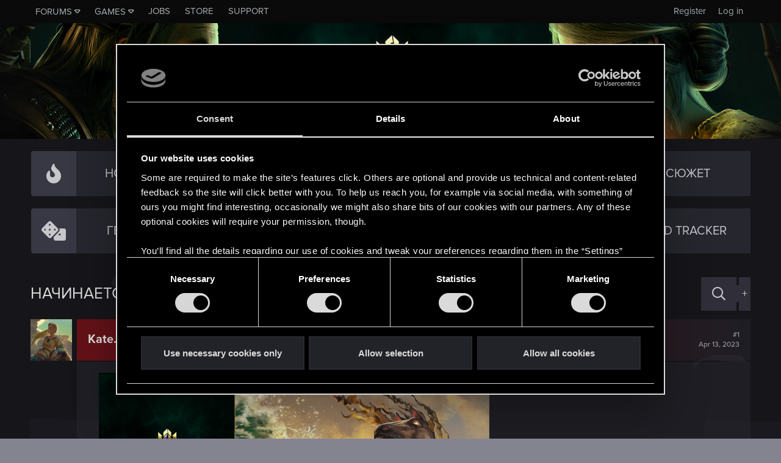

--- FILE ---
content_type: text/html; charset=utf-8
request_url: https://forums.cdprojektred.com/index.php?threads/nachinaetsja-aprelskij-sezon.11115346/
body_size: 19444
content:
<!DOCTYPE html>
<!-- cdprforumisupandrunningwithoutaproblem -->






<html id="XF" lang="en" dir="LTR"
	data-app="public"
	data-template="thread_view"
	data-container-key="node-193"
	data-content-key="thread-11115346"
	data-logged-in="false"
	data-cookie-prefix="xf_"
	data-csrf="1769007053,7b8a540116a6e172a1f79203f8b0f9d4"
	class="has-no-js template-thread_view"
	>
<head>
	<meta charset="utf-8" />
	<meta http-equiv="X-UA-Compatible" content="IE=Edge" />
	<meta name="viewport" content="width=device-width, initial-scale=1, viewport-fit=cover">

	
	
	

	<title>Начинается апрельский сезон | Forums - CD PROJEKT RED</title>

	<link rel="manifest" href="/webmanifest.php">
	

	<meta name="apple-mobile-web-app-title" content="Forums - CD PROJEKT RED">
	
		<link rel="apple-touch-icon" href="/styles/gwent/800x418_Forum_Gwent.png" />
	

	
		
		<meta name="description" content="Апрельский сезон начался. Вместе с ним в игре появятся 24 новые карты из дополнения «Коготь и кинжал», правки в уже существующие карты, сезонное событие и..." />
		<meta property="og:description" content="Апрельский сезон начался. Вместе с ним в игре появятся 24 новые карты из дополнения «Коготь и кинжал», правки в уже существующие карты, сезонное событие и многое другое.

Список изменений уже доступен. 

Сезонные режимы:

1. Снова в бой: с 18 апреля по 25 апреля
У обоих игроков всего восемь..." />
		<meta property="twitter:description" content="Апрельский сезон начался. Вместе с ним в игре появятся 24 новые карты из дополнения «Коготь и кинжал», правки в уже существующие карты, сезонное событие и многое другое.

Список изменений уже..." />
	
	
		<meta property="og:url" content="https://forums.cdprojektred.com/index.php?threads/nachinaetsja-aprelskij-sezon.11115346/" />
	
		<link rel="canonical" href="https://forums.cdprojektred.com/index.php?threads/nachinaetsja-aprelskij-sezon.11115346/" />
	

	
		
	
	
	<meta property="og:site_name" content="Forums - CD PROJEKT RED" />


	
	
		
	
	
	<meta property="og:type" content="website" />


	
	
		
	
	
	
		<meta property="og:title" content="Начинается апрельский сезон" />
		<meta property="twitter:title" content="Начинается апрельский сезон" />
	


	
	
	
	
		
	
	
	
		<meta property="og:image" content="https://forums.cdprojektred.com/styles/gwent/800x418_Forum_Gwent.png" />
		<meta property="twitter:image" content="https://forums.cdprojektred.com/styles/gwent/800x418_Forum_Gwent.png" />
		<meta property="twitter:card" content="summary_large_image" />
	


	

	
	

	


	<link rel="preload" href="/styles/fonts/fa/fa-regular-400.woff2?_v=5.15.1" as="font" type="font/woff2" crossorigin="anonymous" />


	<link rel="preload" href="/styles/fonts/fa/fa-solid-900.woff2?_v=5.15.1" as="font" type="font/woff2" crossorigin="anonymous" />


<link rel="preload" href="/styles/fonts/fa/fa-brands-400.woff2?_v=5.15.1" as="font" type="font/woff2" crossorigin="anonymous" />

	<link rel="stylesheet" href="/css.php?css=public%3Anormalize.css%2Cpublic%3Afa.css%2Cpublic%3Acore.less%2Cpublic%3Aapp.less&amp;s=22&amp;l=8&amp;d=1768397441&amp;k=0a22daa51c3a8fc1a316ef4ab16c6f46a38afa41" />

	<link rel="stylesheet" href="/css.php?css=public%3Alightbox.less%2Cpublic%3Amessage.less%2Cpublic%3Ashare_controls.less%2Cpublic%3Astructured_list.less%2Cpublic%3Aextra.less&amp;s=22&amp;l=8&amp;d=1768397441&amp;k=3cb33fc171c6248ef672c20d900f89386a8834c7" />

	
		<script src="/js/xf/preamble.min.js?_v=c0da1ab9"></script>
	
	
	<!-- Google Tag Manager -->
	<script>(function(w,d,s,l,i){w[l]=w[l]||[];w[l].push(
	{'gtm.start': new Date().getTime(),event:'gtm.js'}
	);var f=d.getElementsByTagName(s)[0],
	j=d.createElement(s),dl=l!='dataLayer'?'&l='+l:'';j.async=true;j.src=
	'https://www.googletagmanager.com/gtm.js?id='+i+dl;f.parentNode.insertBefore(j,f);
	})(window,document,'script','dataLayer','GTM-KC9753W6');</script>
	<!-- End Google Tag Manager -->


	
		<link rel="icon" type="image/png" href="https://forums.cdprojektred.com/styles/witcher3/favicon-32x32.png" sizes="32x32" />
	
	
</head>
<body data-template="thread_view">
	
<!-- Google Tag Manager (noscript) -->
<noscript><iframe src="https://www.googletagmanager.com/ns.html?id=GTM-KC9753W6"
height="0" width="0" style="display:none;visibility:hidden"></iframe></noscript>
<!-- End Google Tag Manager (noscript) -->

<div class="p-pageWrapper" id="top">

<div class="p-topBar">
	<div class="p-topBar-inner">
		
    <a class="p-topBar-link p-topBar-link__upper menuTrigger" data-xf-click="menu" data-xf-key="alt+f" role="button" tabindex="0" aria-expanded="false" aria-haspopup="true">Forums</a>
    <div class="menu menu--game" data-menu="menu-for" aria-hidden="true" style="max-width: none; left: 0;">
        <div class="menu-content">
            <a href="/index.php?forums/cyberpunk.21/"><img src="/styles/witcher3/game_cp.png" /></a>
            <a href="/index.php?forums/the-witcher-series.22/"><img src="/styles/witcher3/game_tw.png" /></a>
            <a href="/index.php?forums/gwent.23/"><img src="/styles/witcher3/game_gw.png" /></a>
        </div>
    </div>

    <a class="p-topBar-link p-topBar-link__upper menuTrigger" data-xf-click="menu" data-xf-key="alt+g" role="button" tabindex="0" aria-expanded="false" aria-haspopup="true">Games</a>
    <div class="menu" data-menu="menu-game" aria-hidden="true" style="max-width: none; left: 0;">
        <div class="menu-content">
            <a class="menu-linkRow" target="_blank" href="https://thewitcher.com/thronebreaker-witchertales">
                Thronebreaker: The Witcher Tales
            </a>
            <a class="menu-linkRow" target="_blank" href="https://playgwent.com/">
                GWENT®: The Witcher Card Game
            </a>
            <a class="menu-linkRow" target="_blank" href="http://thewitcher.com/witcher3">
                The Witcher 3: Wild Hunt
            </a>
            <a class="menu-linkRow" target="_blank" href="http://thewitcher.com/witcher2">
                The Witcher 2: Assassins of Kings
            </a>
            <a class="menu-linkRow" target="_blank" href="http://thewitcher.com/witcher1">
                The Witcher
            </a>
            <a class="menu-linkRow" target="_blank" href="https://thewitcher.com/adventuregame/">
                The Witcher Adventure Game
            </a>
            <a class="menu-linkRow" target="_blank" href="https://cyberpunk.net">
                Cyberpunk 2077
            </a>
        </div>
    </div>

    <a href="http://en.cdprojektred.com/jobs/" class="p-topBar-link p-topBar-link__upper" target="_blank">Jobs</a>
	
    
        
            <a href="https://eu.store.cdprojektred.com/" class="p-topBar-link p-topBar-link__upper" target="_blank">
                Store
            </a>
        
    
        
    
        
    
        
    
        
    
        
    
    <a href="https://support.cdprojektred.com/" class="p-topBar-link p-topBar-link__upper" target="_blank">Support</a>


		

		

		

		

		

		
				
	<a href="https://accounts.cdprojektred.com/realms/cdp/protocol/openid-connect/auth?client_id=forums_website&redirect_uri=https%3A%2F%2Fforums.cdprojektred.com%2Findex.php%3Fcdpa%2Flogin&response_type=code&scope=openid" class="p-topBar-link p-topBar-link--textual p-topBar-link--logIn" rel="nofollow">
		<span class="p-topBar-linkText">Log in</span>
	</a>
	
		<a href="https://accounts.cdprojektred.com/realms/cdp/protocol/openid-connect/auth?client_id=forums_website&redirect_uri=https%3A%2F%2Fforums.cdprojektred.com%2Findex.php%3Fcdpa%2Flogin&response_type=code&scope=openid" class="p-topBar-link p-topBar-link--textual p-topBar-link--register" rel="nofollow">
			<span class="p-topBar-linkText">Register</span>
		</a>
	

		
	</div>
</div>



<header class="p-header" id="header">
	<div class="p-header-inner">
		<div class="p-header-content">

			<div class="p-header-logo p-header-logo--image">
				<a href="https://forums.cdprojektred.com">
					<img src="/styles/gwent/logo-ru.png" srcset="" alt="Forums - CD PROJEKT RED"
						width="" height="" />
				</a>
			</div>

			
		</div>
	</div>
</header>





	
	<nav class="p-nav">
		<div class="p-nav-inner">
			<a class="p-nav-menuTrigger" data-xf-click="off-canvas" data-menu=".js-headerOffCanvasMenu" role="button" tabindex="0">
				<i aria-hidden="true"></i>
				<span class="p-nav-menuText">Menu</span>
			</a>

			<div class="p-nav-smallLogo">
				<a href="https://forums.cdprojektred.com">
					<img src="/styles/gwent/logo-ru.png" srcset="" alt="Forums - CD PROJEKT RED"
						width="" height="" />
				</a>
			</div>

			<ul class="p-nav-list js-offCanvasNavSource">
			
				<li>
					
	<div class="p-navEl  " >
		

			
	
	<a href="/index.php?forums/gvint.117/"
	icon="fal fa-fire"
		class="p-navEl-link "
		
		data-xf-key="1"
		data-nav-id="hot-topics">

	
		<i class="fa fal fa-fire" aria-hidden="true"></i>
	
	<span class="p-navEl-link--text">Hot Topics</span></a>


		
		
	</div>

				</li>
			
				<li>
					
	<div class="p-navEl is-selected " >
		

			
	
	<a href="/index.php?forums/novosti.193/"
	icon="fal fa-envelope"
		class="p-navEl-link "
		
		data-xf-key="2"
		data-nav-id="novosti">

	
		<i class="fa fal fa-envelope" aria-hidden="true"></i>
	
	<span class="p-navEl-link--text">НОВОСТИ</span></a>


		
		
	</div>

				</li>
			
				<li>
					
	<div class="p-navEl  " data-has-children="true">
		

			
	
	<a href="/index.php?forums/osnovnoe-obsuzhdenie.194/"
	icon="fal fa-comments"
		class="p-navEl-link "
		
		
		data-nav-id="osnovnoe-obsuzhdenie">

	
		<i class="fa fal fa-comments" aria-hidden="true"></i>
	
	<span class="p-navEl-link--text">ОСНОВНОЕ ОБСУЖДЕНИЕ</span></a>


		
		
			<div class="menu menu--structural" data-menu="menu" aria-hidden="true">
				<div class="menu-content">
					
						
	
	
	<a href="/index.php?forums/gwent-masters.9344681/"
	
		class="menu-linkRow u-indentDepth0 js-offCanvasCopy "
		
		
		data-nav-id="gwent-masters">

	
	<span class="p-navEl-link--text">GWENT MASTERS</span></a>

	

					
						
	
	
	<a href="/index.php?forums/turniry-soobschestva.9680201/"
	
		class="menu-linkRow u-indentDepth0 js-offCanvasCopy "
		
		
		data-nav-id="turniry-soobschestva">

	
	<span class="p-navEl-link--text">ТУРНИРЫ СООБЩЕСТВА</span></a>

	

					
						
	
	
	<a href="/index.php?forums/predlozhenija.7904640/"
	
		class="menu-linkRow u-indentDepth0 js-offCanvasCopy "
		
		
		data-nav-id="predlozhenija">

	
	<span class="p-navEl-link--text">ПРЕДЛОЖЕНИЯ</span></a>

	

					
				</div>
			</div>
		
	</div>

				</li>
			
				<li>
					
	<div class="p-navEl  " >
		

			
	
	<a href="/index.php?forums/sjuzhet.9344691/"
	icon="fal fa-book"
		class="p-navEl-link "
		
		data-xf-key="4"
		data-nav-id="sjuzhet">

	
		<i class="fa fal fa-book" aria-hidden="true"></i>
	
	<span class="p-navEl-link--text">СЮЖЕТ</span></a>


		
		
	</div>

				</li>
			
				<li>
					
	<div class="p-navEl  " data-has-children="true">
		

			
	
	<a href="/index.php?forums/gejmplej.190/"
	icon="fal fa-dice"
		class="p-navEl-link "
		
		
		data-nav-id="gejmplej">

	
		<i class="fa fal fa-dice" aria-hidden="true"></i>
	
	<span class="p-navEl-link--text">ГЕЙМПЛЕЙ</span></a>


		
		
			<div class="menu menu--structural" data-menu="menu" aria-hidden="true">
				<div class="menu-content">
					
						
	
	
	<a href="/index.php?forums/nilfgaard.7904900/"
	
		class="menu-linkRow u-indentDepth0 js-offCanvasCopy "
		
		
		data-nav-id="nilfgaard">

	
	<span class="p-navEl-link--text">НИЛЬФГААРД</span></a>

	

					
						
	
	
	<a href="/index.php?forums/korolevstva-severa.7904910/"
	
		class="menu-linkRow u-indentDepth0 js-offCanvasCopy "
		
		
		data-nav-id="korolevstva-severa">

	
	<span class="p-navEl-link--text">КОРОЛЕВСТВА СЕВЕРА</span></a>

	

					
						
	
	
	<a href="/index.php?forums/chudovischa.7904930/"
	
		class="menu-linkRow u-indentDepth0 js-offCanvasCopy "
		
		
		data-nav-id="chudovischa">

	
	<span class="p-navEl-link--text">ЧУДОВИЩА</span></a>

	

					
						
	
	
	<a href="/index.php?forums/skoja-taehli.7904950/"
	
		class="menu-linkRow u-indentDepth0 js-offCanvasCopy "
		
		
		data-nav-id="skoja-taehli">

	
	<span class="p-navEl-link--text">СКОЯ`ТАЭЛИ</span></a>

	

					
						
	
	
	<a href="/index.php?forums/skellige.7904960/"
	
		class="menu-linkRow u-indentDepth0 js-offCanvasCopy "
		
		
		data-nav-id="skellige">

	
	<span class="p-navEl-link--text">СКЕЛЛИГЕ</span></a>

	

					
						
	
	
	<a href="/index.php?forums/sindikat.10794652/"
	
		class="menu-linkRow u-indentDepth0 js-offCanvasCopy "
		
		
		data-nav-id="sindikat">

	
	<span class="p-navEl-link--text">СИНДИКАТ</span></a>

	

					
				</div>
			</div>
		
	</div>

				</li>
			
				<li>
					
	<div class="p-navEl  " data-has-children="true">
		

			
	
	<a href="/index.php?forums/texnicheskoe.191/"
	icon="fal fa-cogs"
		class="p-navEl-link "
		
		
		data-nav-id="texnicheskoe">

	
		<i class="fa fal fa-cogs" aria-hidden="true"></i>
	
	<span class="p-navEl-link--text">ТЕХНИЧЕСКОЕ</span></a>


		
		
			<div class="menu menu--structural" data-menu="menu" aria-hidden="true">
				<div class="menu-content">
					
						
	
	
	<a href="/index.php?forums/pk.8590930/"
	
		class="menu-linkRow u-indentDepth0 js-offCanvasCopy "
		
		
		data-nav-id="pk">

	
	<span class="p-navEl-link--text">ПК</span></a>

	

					
						
	
	
	<a href="/index.php?forums/ios.10794674/"
	
		class="menu-linkRow u-indentDepth0 js-offCanvasCopy "
		
		
		data-nav-id="ios">

	
	<span class="p-navEl-link--text">iOS</span></a>

	

					
						
	
	
	<a href="/index.php?forums/android.10794689/"
	
		class="menu-linkRow u-indentDepth0 js-offCanvasCopy "
		
		
		data-nav-id="android">

	
	<span class="p-navEl-link--text">Android</span></a>

	

					
				</div>
			</div>
		
	</div>

				</li>
			
				<li>
					
	<div class="p-navEl  " data-has-children="true">
		

			
	
	<a href="/index.php?forums/soobschestvo.7174230/"
	icon="fal fa-users"
		class="p-navEl-link "
		
		
		data-nav-id="soobschestvo">

	
		<i class="fa fal fa-users" aria-hidden="true"></i>
	
	<span class="p-navEl-link--text">Сообщество</span></a>


		
		
			<div class="menu menu--structural" data-menu="menu" aria-hidden="true">
				<div class="menu-content">
					
						
	
	
	<a href="/index.php?forums/tvorchestvo-vselennaja-vedmaka.126/"
	
		class="menu-linkRow u-indentDepth0 js-offCanvasCopy "
		
		
		data-nav-id="tvorchestvo-vselennaja-vedmaka">

	
	<span class="p-navEl-link--text">ТВОРЧЕСТВО (ВСЕЛЕННАЯ ВЕДЬМАКА)</span></a>

	

					
						
	
	
	<a href="/index.php?forums/tvorchestvo-vselennaja-cyberpunk.10786981/"
	
		class="menu-linkRow u-indentDepth0 js-offCanvasCopy "
		
		
		data-nav-id="tvorchestvo-vselennaja-cyberpunk">

	
	<span class="p-navEl-link--text">ТВОРЧЕСТВО (ВСЕЛЕННАЯ CYBERPUNK)</span></a>

	

					
						
	
	
	<a href="/index.php?forums/drugie-igry.7174250/"
	
		class="menu-linkRow u-indentDepth0 js-offCanvasCopy "
		
		
		data-nav-id="drugie-igry">

	
	<span class="p-navEl-link--text">ДРУГИЕ ИГРЫ</span></a>

	

					
				</div>
			</div>
		
	</div>

				</li>
			
				<li>
					
	<div class="p-navEl  " data-has-children="true">
		

			
	
	<a href="/index.php?forums/red-tracker.10794491/"
	icon="fal red-tracker"
		class="p-navEl-link "
		
		
		data-nav-id="red-tracker">

	
		<i class="fa fal red-tracker" aria-hidden="true"></i>
	
	<span class="p-navEl-link--text">RED Tracker</span></a>


		
		
			<div class="menu menu--structural" data-menu="menu" aria-hidden="true">
				<div class="menu-content">
					
						
	
	
	<a href="/index.php?forums/serija-vedmak.10794497/"
	
		class="menu-linkRow u-indentDepth0 js-offCanvasCopy "
		
		
		data-nav-id="serija-vedmak">

	
	<span class="p-navEl-link--text">Серия Ведьмак</span></a>

	

					
						
	
	
	<a href="/index.php?forums/gvint.10794500/"
	
		class="menu-linkRow u-indentDepth0 js-offCanvasCopy "
		
		
		data-nav-id="gvint">

	
	<span class="p-navEl-link--text">ГВИНТ</span></a>

	

					
						
	
	
	<a href="/index.php?forums/cyberpunk.10794494/"
	
		class="menu-linkRow u-indentDepth0 js-offCanvasCopy "
		
		
		data-nav-id="cyberpunk">

	
	<span class="p-navEl-link--text">Cyberpunk</span></a>

	

					
				</div>
			</div>
		
	</div>

				</li>
			
			</ul>
		</div>
	</nav>

	
	
		<div class="p-sectionLinks p-sectionLinks--empty"></div>
	



<div class="offCanvasMenu offCanvasMenu--nav js-headerOffCanvasMenu" data-menu="menu" aria-hidden="true" data-ocm-builder="navigation">
	<div class="offCanvasMenu-backdrop" data-menu-close="true"></div>
	<div class="offCanvasMenu-content">
		<div class="offCanvasMenu-header">
			Menu
			<a class="offCanvasMenu-closer" data-menu-close="true" role="button" tabindex="0" aria-label="Close"></a>
		</div>
		
			<div class="p-offCanvasRegisterLink">
				<div class="offCanvasMenu-linkHolder">
					
				</div>
				<hr class="offCanvasMenu-separator" />
				
					<div class="offCanvasMenu-linkHolder">
						<a href="/index.php?register/" class="offCanvasMenu-link" rel="nofollow" data-xf-click="overlay" data-menu-close="true">
							Register
						</a>
					</div>
					<hr class="offCanvasMenu-separator" />
				
			</div>
		
		<div class="js-offCanvasNavTarget"></div>
		<div class="offCanvasMenu-installBanner js-installPromptContainer" style="display: none;" data-xf-init="install-prompt">
			<div class="offCanvasMenu-installBanner-header">Install the app</div>
			<button type="button" class="js-installPromptButton button"><span class="button-text">Install</span></button>
		</div>
	</div>
</div>

<div class="p-body">
	<div class="p-body-inner">
		<!--XF:EXTRA_OUTPUT-->

		

		

		
	<noscript><div class="blockMessage blockMessage--important blockMessage--iconic u-noJsOnly">JavaScript is disabled. For a better experience, please enable JavaScript in your browser before proceeding.</div></noscript>

		
	<div class="blockMessage blockMessage--important blockMessage--iconic js-browserWarning" style="display: none">You are using an out of date browser. It  may not display this or other websites correctly.<br />You should upgrade or use an <a href="https://www.google.com/chrome/browser/" target="_blank">alternative browser</a>.</div>


		
			<div class="p-body-header">
			
				
					<div class="p-title ">
					
						
							<h1 class="p-title-value">Начинается апрельский сезон</h1>
						
						

						

							<div class="search-menu search-menu__hidden">
								<form action="/index.php?search/search" method="post"
									  class="search-menu-content "
									  data-xf-init="quick-search">
									<div class="search-menu-row">
										
											<div class="inputGroup inputGroup--joined">
												<input type="text" class="input" name="keywords" placeholder="Search…" aria-label="Search" data-menu-autofocus="true" />
												
			<select name="constraints" class="js-quickSearch-constraint input" aria-label="Search within">
				<option value="">Everywhere</option>
<option value="{&quot;search_type&quot;:&quot;post&quot;}">Threads</option>
<option value="{&quot;search_type&quot;:&quot;post&quot;,&quot;c&quot;:{&quot;nodes&quot;:[193],&quot;child_nodes&quot;:1}}">This forum</option>
<option value="{&quot;search_type&quot;:&quot;post&quot;,&quot;c&quot;:{&quot;thread&quot;:11115346}}">This thread</option>

			</select>
		
											</div>
											
									</div>

									<input type="hidden" name="_xfToken" value="1769007053,7b8a540116a6e172a1f79203f8b0f9d4" />
								</form>
							</div>

							<a href="/index.php?search/" class="button--big button--big--search button button--icon button--icon--search" aria-label="Search" title="Search" onclick="return $(&#039;.button--big--search-advanced&#039;).is(&#039;:visible&#039;) ? ($(&#039;.search-menu input&#039;).val() === &#039;&#039; ? $(&#039;.search-menu&#039;).toggleClass(&#039;search-menu__hidden&#039;) : $(&#039;.search-menu form&#039;).submit()) &amp;&amp; false : true"><span class="button-text">

							</span></a>

							<a href="/index.php?search/" class="button--big button--big--search-advanced button" rel="nofollow"><span class="button-text">+</span></a>

						
					
					</div>
				

				
			

			</div>
		

		<div class="p-body-main  ">
			

			<div class="p-body-content">
				
				<div class="p-body-pageContent">










	
	
	
		
	
	
	


	
	
	
		
	
	
	


	
	
		
	
	
	


	
	












	

	
		
	



















<div class="block block--messages" data-xf-init="" data-type="post" data-href="/index.php?inline-mod/" data-search-target="*">

	<span class="u-anchorTarget" id="posts"></span>

	
		
	

	

	<div class="block-outer"></div>

	

	
		
	<div class="block-outer js-threadStatusField"></div>

	

	<div class="block-container lbContainer"
		data-xf-init="lightbox select-to-quote"
		data-message-selector=".js-post"
		data-lb-id="thread-11115346"
		data-lb-universal="0">

		<div class="block-body js-replyNewMessageContainer">
			
				

					

					
						

	

	

	
	<article class="message message--post js-post js-inlineModContainer    is-red-post  is-mod-post"
		data-author="Kate.Greene"
		data-content="post-13591756"
		id="js-post-13591756">

		<span class="u-anchorTarget" id="post-13591756"></span>

		
			<div class="message-inner">
				
					<div class="message-cell message-cell--avatar">
						<div class="message-avatar ">
							<div class="message-avatar-wrapper">
								
								<a href="/index.php?members/kate-greene.4605391/" class="avatar avatar--m" data-user-id="4605391" data-xf-init="member-tooltip">
			<img src="/data/avatars/m/4605/4605391.jpg?1644856948" srcset="/data/avatars/l/4605/4605391.jpg?1644856948 2x" alt="Kate.Greene" class="avatar-u4605391-m" width="96" height="96" loading="lazy" /> 
		</a>
								
							</div>
						</div>
					</div>
					<div class="message-cell message-cell--user">
						<h3 class="message-name"><a href="/index.php?members/kate-greene.4605391/" class="username " dir="auto" itemprop="name" data-user-id="4605391" data-xf-init="member-tooltip" itemprop="name"><span class="username--staff username--moderator">Kate.Greene</span></a></h3>
						<h5 class="userTitle message-userTitle" dir="auto" itemprop="jobTitle">CD PROJEKT RED</h5>
			
						
							

	<div class="message-attribution-opposite">
		

		<a href="/index.php?threads/nachinaetsja-aprelskij-sezon.11115346/post-13591756" class="u-concealed" rel="nofollow">
			#1
			<br>
			<time  class="u-dt" dir="auto" datetime="2023-04-13T12:08:26+0100" data-time="1681384106" data-date-string="Apr 13, 2023" data-time-string="12:08 PM" title="Apr 13, 2023 at 12:08 PM">Apr 13, 2023</time>
		</a>
	</div>

						
					</div>
				

				
					<div class="message-cell message-cell--main">
					
						<div class="message-main js-quickEditTarget">

							<div class="message-content js-messageContent">
								
	
									
										
	
	
	

									
	
									
										
	<div class="message-userContent lbContainer js-lbContainer "
		data-lb-id="post-13591756"
		data-lb-caption-desc="Kate.Greene &middot; Apr 13, 2023 at 12:08 PM">

		
			

	

		

		<article class="message-body js-selectToQuote">
			
				
			
			
				<div class="bbWrapper"><script class="js-extraPhrases" type="application/json">
			{
				"lightbox_close": "Close",
				"lightbox_next": "Next",
				"lightbox_previous": "Previous",
				"lightbox_error": "The requested content cannot be loaded. Please try again later.",
				"lightbox_start_slideshow": "Start slideshow",
				"lightbox_stop_slideshow": "Stop slideshow",
				"lightbox_full_screen": "Full screen",
				"lightbox_thumbnails": "Thumbnails",
				"lightbox_download": "Download",
				"lightbox_share": "Share",
				"lightbox_zoom": "Zoom",
				"lightbox_new_window": "New window",
				"lightbox_toggle_sidebar": "Toggle sidebar"
			}
			</script>
		
		
	


	<div class="bbImageWrapper  js-lbImage" title=""
		data-src="https://static.cdprojektred.com/cms.cdprojektred.com/16x9_middle/c84e3d9c17436c451841d01b2ba7ab1dd721ff89-640x360.jpg" data-lb-sidebar-href="" data-lb-caption-extra-html="" data-single-image="1">
		<img src="https://static.cdprojektred.com/cms.cdprojektred.com/16x9_middle/c84e3d9c17436c451841d01b2ba7ab1dd721ff89-640x360.jpg"
			data-url="https://static.cdprojektred.com/cms.cdprojektred.com/16x9_middle/c84e3d9c17436c451841d01b2ba7ab1dd721ff89-640x360.jpg"
			class="bbImage"
			data-zoom-target="1"
			style=""
			alt=""
			title=""
			width="" height="" loading="lazy" />
	</div>


<br />
<br />
Апрельский сезон начался. Вместе с ним в игре появятся 24 новые карты из дополнения «Коготь и кинжал», правки в уже существующие карты, сезонное событие и многое другое.<br />
<br />
<b>Список изменений </b><a href="https://www.playgwent.com/ru/news/47917/" target="_blank" class="link link--external" rel="nofollow ugc noopener"><b>уже доступен</b></a><b>. <br />
<br />
Сезонные режимы:<br />
<br />
1. Снова в бой: </b>с 18 апреля по 25 апреля<br />
У обоих игроков всего восемь секунд на завершение хода и пятнадцать — на замену карт в конце раунда.<br />
<br />
<b>2. Двойные чары:</b> с 25 апреля по 2 мая<br />
Один раз за ход, когда вы играете особую карту, сразу создавайте и играйте ее копию.<br />
<br />
<b>3. Терпение вознаграждается: </b>с 2 мая по 9 мая<br />
В начале раунда и в конце вашего хода обратите все карты в вашей руке в случайные карты со стоимостью найма на 1 единицу выше.<br />
<br />
<b>4. Внезапный поворот:</b> с 9 мая по 11 мая<br />
В начале игры обратите все ваши карты в другие карты той же фракции и редкости, которых не было в вашей стартовой колоде.<br />
<br />
Этот сезон продлится до 11 мая, 11:00 по московскому времени.</div>
			
			<div class="js-selectToQuoteEnd">&nbsp;</div>
			
				
			
		</article>

		
			

	

		

		
	</div>

									
								
									
										
	

									

									
										
	

									
		
								
							</div>

							
								
	<footer class="message-footer">

		
			<div class="message-actionBar actionBar">
				
					
	<!-- OLD -->
	<div class="actionBar-set actionBar-set--external">
		

		

		
		
		
		
		
		
		
		

		
	</div>

	
		<div class="actionBar-set actionBar-set--internal">
		
			

			

			<span class="reactionsBar js-reactionsList is-active">
				
	
	
		<ul class="reactionSummary">
		
			<li><span class="reaction reaction--small reaction--1" data-reaction-id="1"><i aria-hidden="true"></i><img src="[data-uri]" class="reaction-sprite js-reaction" alt="RED Point" title="RED Point" /></span></li>
		
		</ul>
	


<span class="u-srOnly">Reactions:</span>
<a class="reactionsBar-link" href="/index.php?posts/13591756/reactions" data-xf-click="overlay" data-cache="false"><bdi>lordep</bdi></a>
			</span>
		
		</div>
	

				
			</div>
		

		<div class="js-historyTarget message-historyTarget toggleTarget" data-href="trigger-href"></div>
	</footer>

							 
						</div>
					
					</div>
				
			</div>
		
	</article>

	
	

					

					

				

					

					
						

	

	

	
	<article class="message message--post js-post js-inlineModContainer    "
		data-author="lordep"
		data-content="post-13592326"
		id="js-post-13592326">

		<span class="u-anchorTarget" id="post-13592326"></span>

		
			<div class="message-inner">
				
					<div class="message-cell message-cell--avatar">
						<div class="message-avatar ">
							<div class="message-avatar-wrapper">
								
								<a href="/index.php?members/lordep.2348450/" class="avatar avatar--m" data-user-id="2348450" data-xf-init="member-tooltip">
			<img src="/data/avatars/m/2348/2348450.jpg?1642957150"  alt="lordep" class="avatar-u2348450-m" width="96" height="96" loading="lazy" /> 
		</a>
								
							</div>
						</div>
					</div>
					<div class="message-cell message-cell--user">
						<h3 class="message-name"><a href="/index.php?members/lordep.2348450/" class="username " dir="auto" itemprop="name" data-user-id="2348450" data-xf-init="member-tooltip" itemprop="name">lordep</a></h3>
						<h5 class="userTitle message-userTitle" dir="auto" itemprop="jobTitle">Mentor</h5>
			
						
							

	<div class="message-attribution-opposite">
		

		<a href="/index.php?threads/nachinaetsja-aprelskij-sezon.11115346/post-13592326" class="u-concealed" rel="nofollow">
			#2
			<br>
			<time  class="u-dt" dir="auto" datetime="2023-04-14T07:32:25+0100" data-time="1681453945" data-date-string="Apr 14, 2023" data-time-string="7:32 AM" title="Apr 14, 2023 at 7:32 AM">Apr 14, 2023</time>
		</a>
	</div>

						
					</div>
				

				
					<div class="message-cell message-cell--main">
					
						<div class="message-main js-quickEditTarget">

							<div class="message-content js-messageContent">
								
	
									
										
	
	
	

									
	
									
										
	<div class="message-userContent lbContainer js-lbContainer "
		data-lb-id="post-13592326"
		data-lb-caption-desc="lordep &middot; Apr 14, 2023 at 7:32 AM">

		

		<article class="message-body js-selectToQuote">
			
				
			
			
				<div class="bbWrapper"><div class="bbImageWrapper  js-lbImage" title="lr9vG3XAnAQFb9kWrNupzhB5lRoOKGOyxUPm3PLVebBq2Q5vGRNQ-Vs0LhUIIuRcgFcKVdZuh5Gqw1Npbz-R1JVeD72KDh...jpg"
		data-src="https://forums.cdprojektred.com/index.php?attachments/lr9vg3xanaqfb9kwrnupzhb5lrookgoyxupm3plvebbq2q5vgrnq-vs0lhuiiurcgfckvdzuh5gqw1npbz-r1jved72kdh-jpg.11351008/" data-lb-sidebar-href="" data-lb-caption-extra-html="" data-single-image="1">
		<img src="https://forums.cdprojektred.com/index.php?attachments/lr9vg3xanaqfb9kwrnupzhb5lrookgoyxupm3plvebbq2q5vgrnq-vs0lhuiiurcgfckvdzuh5gqw1npbz-r1jved72kdh-jpg.11351008/"
			data-url=""
			class="bbImage"
			data-zoom-target="1"
			style=""
			alt="lr9vG3XAnAQFb9kWrNupzhB5lRoOKGOyxUPm3PLVebBq2Q5vGRNQ-Vs0LhUIIuRcgFcKVdZuh5Gqw1Npbz-R1JVeD72KDh...jpg"
			title="lr9vG3XAnAQFb9kWrNupzhB5lRoOKGOyxUPm3PLVebBq2Q5vGRNQ-Vs0LhUIIuRcgFcKVdZuh5Gqw1Npbz-R1JVeD72KDh...jpg"
			width="794" height="437" loading="lazy" />
	</div><br />
<img src="[data-uri]" class="smilie smilie--sprite smilie--sprite37" alt=":coolstory:" title="(Es)Cool story    :coolstory:" loading="lazy" data-shortname=":coolstory:" />ждем Гвинт для бОгатых <img src="[data-uri]" class="smilie smilie--sprite smilie--sprite34" alt=":smart:" title="Dandelion Smart    :smart:" loading="lazy" data-shortname=":smart:" /></div>
			
			<div class="js-selectToQuoteEnd">&nbsp;</div>
			
				
			
		</article>

		

		
			
	

		
	</div>

									
								
									
										
	

									

									
										
	

									
		
								
							</div>

							
								
	<footer class="message-footer">

		
			<div class="message-actionBar actionBar">
				
					
	<!-- OLD -->
	<div class="actionBar-set actionBar-set--external">
		

		

		
		
		
		
		
		
		
		

		
	</div>

	
		<div class="actionBar-set actionBar-set--internal">
		
			

			

			<span class="reactionsBar js-reactionsList is-active">
				
	
	
		<ul class="reactionSummary">
		
			<li><span class="reaction reaction--small reaction--1" data-reaction-id="1"><i aria-hidden="true"></i><img src="[data-uri]" class="reaction-sprite js-reaction" alt="RED Point" title="RED Point" /></span></li>
		
		</ul>
	


<span class="u-srOnly">Reactions:</span>
<a class="reactionsBar-link" href="/index.php?posts/13592326/reactions" data-xf-click="overlay" data-cache="false"><bdi>Miarello</bdi>, <bdi>luviho</bdi>, <bdi>Q255</bdi> and 1 other person</a>
			</span>
		
		</div>
	

				
			</div>
		

		<div class="js-historyTarget message-historyTarget toggleTarget" data-href="trigger-href"></div>
	</footer>

							 
						</div>
					
					</div>
				
			</div>
		
	</article>

	
	

					

					

				

					

					
						

	

	

	
	<article class="message message--post js-post js-inlineModContainer    "
		data-author="chevaisirp"
		data-content="post-13592683"
		id="js-post-13592683">

		<span class="u-anchorTarget" id="post-13592683"></span>

		
			<div class="message-inner">
				
					<div class="message-cell message-cell--avatar">
						<div class="message-avatar ">
							<div class="message-avatar-wrapper">
								
								<a href="/index.php?members/chevaisirp.4001320/" class="avatar avatar--m" data-user-id="4001320" data-xf-init="member-tooltip">
			<img src="/data/avatars/m/4001/4001320.jpg?1633031638" srcset="/data/avatars/l/4001/4001320.jpg?1633031638 2x" alt="chevaisirp" class="avatar-u4001320-m" width="96" height="96" loading="lazy" /> 
		</a>
								
							</div>
						</div>
					</div>
					<div class="message-cell message-cell--user">
						<h3 class="message-name"><a href="/index.php?members/chevaisirp.4001320/" class="username " dir="auto" itemprop="name" data-user-id="4001320" data-xf-init="member-tooltip" itemprop="name">chevaisirp</a></h3>
						<h5 class="userTitle message-userTitle" dir="auto" itemprop="jobTitle">Forum veteran</h5>
			
						
							

	<div class="message-attribution-opposite">
		

		<a href="/index.php?threads/nachinaetsja-aprelskij-sezon.11115346/post-13592683" class="u-concealed" rel="nofollow">
			#3
			<br>
			<time  class="u-dt" dir="auto" datetime="2023-04-14T19:20:51+0100" data-time="1681496451" data-date-string="Apr 14, 2023" data-time-string="7:20 PM" title="Apr 14, 2023 at 7:20 PM">Apr 14, 2023</time>
		</a>
	</div>

						
					</div>
				

				
					<div class="message-cell message-cell--main">
					
						<div class="message-main js-quickEditTarget">

							<div class="message-content js-messageContent">
								
	
									
										
	
	
	

									
	
									
										
	<div class="message-userContent lbContainer js-lbContainer "
		data-lb-id="post-13592683"
		data-lb-caption-desc="chevaisirp &middot; Apr 14, 2023 at 7:20 PM">

		

		<article class="message-body js-selectToQuote">
			
				
			
			
				<div class="bbWrapper">Ёлки палки вспоминаю два года или больше назад, как хотел получить картонку ту самую, а теперь захожу тупо прокачать Аватарки до 175 уровня , на пол часа.<br />
Но карты очень понравились по исполнению, рисовали вам спасибо порадовали. Да и хрень порадует по движкам думаю.<br />
<br />
Поле  не стал покупать, там полячки по картам с анимацией отработали по полной. А поле нет желание покупать, делайте на уровне темного поле с кольцом анимированные на три значка.</div>
			
			<div class="js-selectToQuoteEnd">&nbsp;</div>
			
				
			
		</article>

		

		
	</div>

									
								
									
										
	
		<div class="message-lastEdit">
			
				Last edited: <time  class="u-dt" dir="auto" datetime="2023-04-14T19:41:36+0100" data-time="1681497696" data-date-string="Apr 14, 2023" data-time-string="7:41 PM" title="Apr 14, 2023 at 7:41 PM" itemprop="dateModified">Apr 14, 2023</time>
			
		</div>
	

									

									
										
	

									
		
								
							</div>

							
								
	<footer class="message-footer">

		
			<div class="message-actionBar actionBar">
				
					
	<!-- OLD -->
	<div class="actionBar-set actionBar-set--external">
		

		

		
		
		
		
		
		
		
		

		
	</div>

	
		<div class="actionBar-set actionBar-set--internal">
		
			

			

			<span class="reactionsBar js-reactionsList is-active">
				
	
	
		<ul class="reactionSummary">
		
			<li><span class="reaction reaction--small reaction--1" data-reaction-id="1"><i aria-hidden="true"></i><img src="[data-uri]" class="reaction-sprite js-reaction" alt="RED Point" title="RED Point" /></span></li>
		
		</ul>
	


<span class="u-srOnly">Reactions:</span>
<a class="reactionsBar-link" href="/index.php?posts/13592683/reactions" data-xf-click="overlay" data-cache="false"><bdi>lordep</bdi></a>
			</span>
		
		</div>
	

				
			</div>
		

		<div class="js-historyTarget message-historyTarget toggleTarget" data-href="trigger-href"></div>
	</footer>

							 
						</div>
					
					</div>
				
			</div>
		
	</article>

	
	

					

					

				
			
		</div>
	</div>

	
		<div class="block-outer block-outer--after">
			
				

				
				
					<div class="block-outer-opposite">
						
							
						
					</div>
				
			
		</div>
	

	
	

</div>









	<div class="block"  data-widget-id="13" data-widget-key="xfes_thread_view_below_quick_reply_similar_threads" data-widget-definition="xfes_similar_threads">
		<div class="block-container">
			
				<h3 class="block-header">Similar threads</h3>

				<div class="block-body">
					<div class="structItemContainer">
						
							

	

	<div class="structItem structItem--thread js-inlineModContainer js-threadListItem-11117380" data-author="Kate.Greene">

	
		<div class="structItem-cell structItem-cell--icon">
			<div class="structItem-iconContainer">
				
					
						<svg xmlns="http://www.w3.org/2000/svg" width="32" height="32" viewBox="0 0 32 32">
							<path d="M29.364,26.288a8.623,8.623,0,0,0,2.274-5.712c0-3.616-2.424-6.774-6.045-8.534-.07-5.482-5.687-9.909-12.612-9.909C6.012,2.133.362,6.615.362,12.145a8.619,8.619,0,0,0,2.275,5.712A21.7,21.7,0,0,1,0,21.889c.319.019.633.028.94.028a12.715,12.715,0,0,0,5.471-1.174c.114,5.451,5.71,9.844,12.608,9.844a14.994,14.994,0,0,0,6.466-1.456,12.7,12.7,0,0,0,5.575,1.217c.307,0,.621-.009.94-.028A21.678,21.678,0,0,1,29.364,26.288ZM4.3,19.281c.078-.143.154-.288.231-.435l.678-1.3-.968-1.1a6.5,6.5,0,0,1-1.742-4.3C2.5,7.8,7.2,4.273,12.981,4.273c5.347,0,9.763,3.026,10.394,6.916a15.527,15.527,0,0,0-4.356-.625c-.165,0-.325.015-.488.02,0-.007,0-.013,0-.02a1.07,1.07,0,0,0-1.07-1.07H8.135a1.07,1.07,0,0,0,0,2.14h5.23a13.43,13.43,0,0,0-2.043,1.021H8.135a1.07,1.07,0,0,0,0,2.14h.592A9.091,9.091,0,0,0,6.7,18.419l-.189-.09-.922.441A9.943,9.943,0,0,1,4.3,19.281Zm23.163,8c.077.147.153.292.231.435a9.943,9.943,0,0,1-1.288-.511l-.922-.441-.923.44a12.776,12.776,0,0,1-5.545,1.247c-5.778,0-10.479-3.531-10.479-7.871s4.7-7.872,10.479-7.872S29.5,16.235,29.5,20.576a6.5,6.5,0,0,1-1.742,4.3l-.968,1.1Zm-4.531-5.12a1.07,1.07,0,0,1-1.07,1.07h-7.33a1.071,1.071,0,0,1,0-2.141h7.33A1.071,1.071,0,0,1,22.935,22.157Zm2-3.162a1.071,1.071,0,0,1-1.07,1.07h-9.33a1.071,1.071,0,0,1,0-2.141h9.33A1.071,1.071,0,0,1,24.935,19ZM7.066,7.4A1.071,1.071,0,0,1,8.135,6.331h9.33a1.071,1.071,0,0,1,0,2.141H8.135A1.07,1.07,0,0,1,7.066,7.4Z"/>
						</svg>
					
				
			</div>
		</div>
	

	
		<div class="structItem-cell structItem-cell--main" data-xf-init="touch-proxy">
			

			<div class="structItem-title">
				
				
				<a href="/index.php?threads/nachinaetsja-ijulskij-sezon.11117380/" class="" data-tp-primary="on" data-xf-init="preview-tooltip" data-preview-url="/index.php?threads/nachinaetsja-ijulskij-sezon.11117380/preview">Начинается июльский сезон</a>
			</div>
		</div>
	

	
		
		<div class="structItem-cell structItem-cell--meta">
			<dl class="pairs pairs--justified">
				<dt>
					<svg xmlns="http://www.w3.org/2000/svg" xmlns:xlink="http://www.w3.org/1999/xlink" version="1.1" x="0px" y="0px" width="24px" height="24px" viewBox="0 0 511.626 511.626" xml:space="preserve">
						<g>
							<g>
								<path d="M301.927,327.605c30.926-13.038,55.34-30.785,73.23-53.248c17.888-22.458,26.833-46.915,26.833-73.372    c0-26.458-8.945-50.917-26.84-73.376c-17.888-22.459-42.298-40.208-73.228-53.249c-30.93-13.039-64.571-19.556-100.928-19.556    c-36.354,0-69.995,6.521-100.927,19.556c-30.929,13.04-55.34,30.789-73.229,53.249C8.947,150.072,0,174.527,0,200.986    c0,22.648,6.767,43.975,20.28,63.96c13.512,19.981,32.071,36.829,55.671,50.531c-1.902,4.572-3.853,8.754-5.852,12.566    c-2,3.806-4.377,7.467-7.139,10.991c-2.76,3.525-4.899,6.283-6.423,8.275c-1.523,1.998-3.997,4.812-7.425,8.422    c-3.427,3.617-5.617,5.996-6.567,7.135c0-0.191-0.381,0.24-1.143,1.287c-0.763,1.047-1.191,1.52-1.285,1.431    c-0.096-0.103-0.477,0.373-1.143,1.42c-0.666,1.048-1,1.571-1,1.571l-0.715,1.423c-0.282,0.575-0.476,1.137-0.57,1.712    c-0.096,0.567-0.144,1.19-0.144,1.854s0.094,1.28,0.288,1.854c0.381,2.471,1.475,4.466,3.283,5.996    c1.807,1.52,3.756,2.279,5.852,2.279h0.857c9.515-1.332,17.701-2.854,24.552-4.569c29.312-7.61,55.771-19.797,79.372-36.545    c17.129,3.046,33.879,4.568,50.247,4.568C237.353,347.16,270.998,340.645,301.927,327.605z" fill="currentColor"/>
								<path d="M491.354,338.166c13.518-19.889,20.272-41.247,20.272-64.09c0-23.414-7.146-45.316-21.416-65.68    c-14.277-20.362-33.694-37.305-58.245-50.819c4.374,14.274,6.563,28.739,6.563,43.398c0,25.503-6.368,49.676-19.129,72.519    c-12.752,22.836-31.025,43.01-54.816,60.524c-22.08,15.988-47.205,28.261-75.377,36.829    c-28.164,8.562-57.573,12.848-88.218,12.848c-5.708,0-14.084-0.377-25.122-1.137c38.256,25.119,83.177,37.685,134.756,37.685    c16.371,0,33.119-1.526,50.251-4.571c23.6,16.755,50.06,28.931,79.37,36.549c6.852,1.718,15.037,3.237,24.554,4.568    c2.283,0.191,4.381-0.476,6.283-1.999c1.903-1.522,3.142-3.61,3.71-6.272c-0.089-1.143,0-1.77,0.287-1.861    c0.281-0.09,0.233-0.712-0.144-1.852c-0.376-1.144-0.568-1.715-0.568-1.715l-0.712-1.424c-0.198-0.376-0.52-0.903-0.999-1.567    c-0.476-0.66-0.855-1.143-1.143-1.427c-0.28-0.284-0.705-0.763-1.28-1.424c-0.568-0.66-0.951-1.092-1.143-1.283    c-0.951-1.143-3.139-3.521-6.564-7.139c-3.429-3.613-5.899-6.42-7.422-8.418c-1.523-1.999-3.665-4.757-6.424-8.282    c-2.758-3.518-5.14-7.183-7.139-10.991c-1.998-3.806-3.949-7.995-5.852-12.56C459.289,374.859,477.843,358.062,491.354,338.166z" fill="currentColor"/>
							</g>
						</g>
					</svg>
				</dt>
				<dd>4</dd>
			</dl>
		</div>
		<div class="structItem-cell structItem-cell--meta">
			<dl class="pairs pairs--justified">
				<dt>
					<svg xmlns="http://www.w3.org/2000/svg" xmlns:xlink="http://www.w3.org/1999/xlink" version="1.1" x="0px" y="0px" width="24px" height="24px" viewBox="0 0 456.795 456.795" xml:space="preserve">
						<g>
							<g>
								<path d="M448.947,218.475c-0.922-1.168-23.055-28.933-61-56.81c-50.705-37.253-105.877-56.944-159.551-56.944    c-53.672,0-108.844,19.691-159.551,56.944c-37.944,27.876-60.077,55.642-61,56.81L0,228.397l7.846,9.923    c0.923,1.168,23.056,28.934,61,56.811c50.707,37.252,105.879,56.943,159.551,56.943c53.673,0,108.845-19.691,159.55-56.943    c37.945-27.877,60.078-55.643,61-56.811l7.848-9.923L448.947,218.475z M228.396,315.039c-47.774,0-86.642-38.867-86.642-86.642    c0-7.485,0.954-14.751,2.747-21.684l-19.781-3.329c-1.938,8.025-2.966,16.401-2.966,25.013c0,30.86,13.182,58.696,34.204,78.187    c-27.061-9.996-50.072-24.023-67.439-36.709c-21.516-15.715-37.641-31.609-46.834-41.478c9.197-9.872,25.32-25.764,46.834-41.478    c17.367-12.686,40.379-26.713,67.439-36.71l13.27,14.958c15.498-14.512,36.312-23.412,59.168-23.412    c47.774,0,86.641,38.867,86.641,86.642C315.037,276.172,276.17,315.039,228.396,315.039z M368.273,269.875    c-17.369,12.686-40.379,26.713-67.439,36.709c21.021-19.49,34.203-47.326,34.203-78.188s-13.182-58.697-34.203-78.188    c27.061,9.997,50.07,24.024,67.439,36.71c21.516,15.715,37.641,31.609,46.834,41.477    C405.91,238.269,389.787,254.162,368.273,269.875z" fill="currentColor"/>
								<path d="M173.261,211.555c-1.626,5.329-2.507,10.982-2.507,16.843c0,31.834,25.807,57.642,57.642,57.642    c31.834,0,57.641-25.807,57.641-57.642s-25.807-57.642-57.641-57.642c-15.506,0-29.571,6.134-39.932,16.094l28.432,32.048    L173.261,211.555z" fill="currentColor"/>
							</g>
						</g>
					</svg>
				</dt>
				<dd>1K</dd>
			</dl>
		</div>
	

	
		<div class="structItem-cell structItem-cell--latest">
			
				<a href="/index.php?threads/nachinaetsja-ijulskij-sezon.11117380/latest" rel="nofollow"><time  class="structItem-latestDate u-dt" dir="auto" datetime="2023-07-13T16:26:09+0100" data-time="1689261969" data-date-string="Jul 13, 2023" data-time-string="4:26 PM" title="Jul 13, 2023 at 4:26 PM">Jul 13, 2023</time></a>
			
		</div>
	

	</div>

						
							

	

	<div class="structItem structItem--thread js-inlineModContainer js-threadListItem-11123089" data-author="Kate.Greene">

	
		<div class="structItem-cell structItem-cell--icon">
			<div class="structItem-iconContainer">
				
					
						<svg xmlns="http://www.w3.org/2000/svg" width="32" height="32" viewBox="0 0 32 32">
							<path d="M29.364,26.288a8.623,8.623,0,0,0,2.274-5.712c0-3.616-2.424-6.774-6.045-8.534-.07-5.482-5.687-9.909-12.612-9.909C6.012,2.133.362,6.615.362,12.145a8.619,8.619,0,0,0,2.275,5.712A21.7,21.7,0,0,1,0,21.889c.319.019.633.028.94.028a12.715,12.715,0,0,0,5.471-1.174c.114,5.451,5.71,9.844,12.608,9.844a14.994,14.994,0,0,0,6.466-1.456,12.7,12.7,0,0,0,5.575,1.217c.307,0,.621-.009.94-.028A21.678,21.678,0,0,1,29.364,26.288ZM4.3,19.281c.078-.143.154-.288.231-.435l.678-1.3-.968-1.1a6.5,6.5,0,0,1-1.742-4.3C2.5,7.8,7.2,4.273,12.981,4.273c5.347,0,9.763,3.026,10.394,6.916a15.527,15.527,0,0,0-4.356-.625c-.165,0-.325.015-.488.02,0-.007,0-.013,0-.02a1.07,1.07,0,0,0-1.07-1.07H8.135a1.07,1.07,0,0,0,0,2.14h5.23a13.43,13.43,0,0,0-2.043,1.021H8.135a1.07,1.07,0,0,0,0,2.14h.592A9.091,9.091,0,0,0,6.7,18.419l-.189-.09-.922.441A9.943,9.943,0,0,1,4.3,19.281Zm23.163,8c.077.147.153.292.231.435a9.943,9.943,0,0,1-1.288-.511l-.922-.441-.923.44a12.776,12.776,0,0,1-5.545,1.247c-5.778,0-10.479-3.531-10.479-7.871s4.7-7.872,10.479-7.872S29.5,16.235,29.5,20.576a6.5,6.5,0,0,1-1.742,4.3l-.968,1.1Zm-4.531-5.12a1.07,1.07,0,0,1-1.07,1.07h-7.33a1.071,1.071,0,0,1,0-2.141h7.33A1.071,1.071,0,0,1,22.935,22.157Zm2-3.162a1.071,1.071,0,0,1-1.07,1.07h-9.33a1.071,1.071,0,0,1,0-2.141h9.33A1.071,1.071,0,0,1,24.935,19ZM7.066,7.4A1.071,1.071,0,0,1,8.135,6.331h9.33a1.071,1.071,0,0,1,0,2.141H8.135A1.07,1.07,0,0,1,7.066,7.4Z"/>
						</svg>
					
				
			</div>
		</div>
	

	
		<div class="structItem-cell structItem-cell--main" data-xf-init="touch-proxy">
			

			<div class="structItem-title">
				
				
				<a href="/index.php?threads/nachinaetsja-oktjabrskij-sezon.11123089/" class="" data-tp-primary="on" data-xf-init="preview-tooltip" data-preview-url="/index.php?threads/nachinaetsja-oktjabrskij-sezon.11123089/preview">Начинается октябрьский сезон</a>
			</div>
		</div>
	

	
		
		<div class="structItem-cell structItem-cell--meta">
			<dl class="pairs pairs--justified">
				<dt>
					<svg xmlns="http://www.w3.org/2000/svg" xmlns:xlink="http://www.w3.org/1999/xlink" version="1.1" x="0px" y="0px" width="24px" height="24px" viewBox="0 0 511.626 511.626" xml:space="preserve">
						<g>
							<g>
								<path d="M301.927,327.605c30.926-13.038,55.34-30.785,73.23-53.248c17.888-22.458,26.833-46.915,26.833-73.372    c0-26.458-8.945-50.917-26.84-73.376c-17.888-22.459-42.298-40.208-73.228-53.249c-30.93-13.039-64.571-19.556-100.928-19.556    c-36.354,0-69.995,6.521-100.927,19.556c-30.929,13.04-55.34,30.789-73.229,53.249C8.947,150.072,0,174.527,0,200.986    c0,22.648,6.767,43.975,20.28,63.96c13.512,19.981,32.071,36.829,55.671,50.531c-1.902,4.572-3.853,8.754-5.852,12.566    c-2,3.806-4.377,7.467-7.139,10.991c-2.76,3.525-4.899,6.283-6.423,8.275c-1.523,1.998-3.997,4.812-7.425,8.422    c-3.427,3.617-5.617,5.996-6.567,7.135c0-0.191-0.381,0.24-1.143,1.287c-0.763,1.047-1.191,1.52-1.285,1.431    c-0.096-0.103-0.477,0.373-1.143,1.42c-0.666,1.048-1,1.571-1,1.571l-0.715,1.423c-0.282,0.575-0.476,1.137-0.57,1.712    c-0.096,0.567-0.144,1.19-0.144,1.854s0.094,1.28,0.288,1.854c0.381,2.471,1.475,4.466,3.283,5.996    c1.807,1.52,3.756,2.279,5.852,2.279h0.857c9.515-1.332,17.701-2.854,24.552-4.569c29.312-7.61,55.771-19.797,79.372-36.545    c17.129,3.046,33.879,4.568,50.247,4.568C237.353,347.16,270.998,340.645,301.927,327.605z" fill="currentColor"/>
								<path d="M491.354,338.166c13.518-19.889,20.272-41.247,20.272-64.09c0-23.414-7.146-45.316-21.416-65.68    c-14.277-20.362-33.694-37.305-58.245-50.819c4.374,14.274,6.563,28.739,6.563,43.398c0,25.503-6.368,49.676-19.129,72.519    c-12.752,22.836-31.025,43.01-54.816,60.524c-22.08,15.988-47.205,28.261-75.377,36.829    c-28.164,8.562-57.573,12.848-88.218,12.848c-5.708,0-14.084-0.377-25.122-1.137c38.256,25.119,83.177,37.685,134.756,37.685    c16.371,0,33.119-1.526,50.251-4.571c23.6,16.755,50.06,28.931,79.37,36.549c6.852,1.718,15.037,3.237,24.554,4.568    c2.283,0.191,4.381-0.476,6.283-1.999c1.903-1.522,3.142-3.61,3.71-6.272c-0.089-1.143,0-1.77,0.287-1.861    c0.281-0.09,0.233-0.712-0.144-1.852c-0.376-1.144-0.568-1.715-0.568-1.715l-0.712-1.424c-0.198-0.376-0.52-0.903-0.999-1.567    c-0.476-0.66-0.855-1.143-1.143-1.427c-0.28-0.284-0.705-0.763-1.28-1.424c-0.568-0.66-0.951-1.092-1.143-1.283    c-0.951-1.143-3.139-3.521-6.564-7.139c-3.429-3.613-5.899-6.42-7.422-8.418c-1.523-1.999-3.665-4.757-6.424-8.282    c-2.758-3.518-5.14-7.183-7.139-10.991c-1.998-3.806-3.949-7.995-5.852-12.56C459.289,374.859,477.843,358.062,491.354,338.166z" fill="currentColor"/>
							</g>
						</g>
					</svg>
				</dt>
				<dd>0</dd>
			</dl>
		</div>
		<div class="structItem-cell structItem-cell--meta">
			<dl class="pairs pairs--justified">
				<dt>
					<svg xmlns="http://www.w3.org/2000/svg" xmlns:xlink="http://www.w3.org/1999/xlink" version="1.1" x="0px" y="0px" width="24px" height="24px" viewBox="0 0 456.795 456.795" xml:space="preserve">
						<g>
							<g>
								<path d="M448.947,218.475c-0.922-1.168-23.055-28.933-61-56.81c-50.705-37.253-105.877-56.944-159.551-56.944    c-53.672,0-108.844,19.691-159.551,56.944c-37.944,27.876-60.077,55.642-61,56.81L0,228.397l7.846,9.923    c0.923,1.168,23.056,28.934,61,56.811c50.707,37.252,105.879,56.943,159.551,56.943c53.673,0,108.845-19.691,159.55-56.943    c37.945-27.877,60.078-55.643,61-56.811l7.848-9.923L448.947,218.475z M228.396,315.039c-47.774,0-86.642-38.867-86.642-86.642    c0-7.485,0.954-14.751,2.747-21.684l-19.781-3.329c-1.938,8.025-2.966,16.401-2.966,25.013c0,30.86,13.182,58.696,34.204,78.187    c-27.061-9.996-50.072-24.023-67.439-36.709c-21.516-15.715-37.641-31.609-46.834-41.478c9.197-9.872,25.32-25.764,46.834-41.478    c17.367-12.686,40.379-26.713,67.439-36.71l13.27,14.958c15.498-14.512,36.312-23.412,59.168-23.412    c47.774,0,86.641,38.867,86.641,86.642C315.037,276.172,276.17,315.039,228.396,315.039z M368.273,269.875    c-17.369,12.686-40.379,26.713-67.439,36.709c21.021-19.49,34.203-47.326,34.203-78.188s-13.182-58.697-34.203-78.188    c27.061,9.997,50.07,24.024,67.439,36.71c21.516,15.715,37.641,31.609,46.834,41.477    C405.91,238.269,389.787,254.162,368.273,269.875z" fill="currentColor"/>
								<path d="M173.261,211.555c-1.626,5.329-2.507,10.982-2.507,16.843c0,31.834,25.807,57.642,57.642,57.642    c31.834,0,57.641-25.807,57.641-57.642s-25.807-57.642-57.641-57.642c-15.506,0-29.571,6.134-39.932,16.094l28.432,32.048    L173.261,211.555z" fill="currentColor"/>
							</g>
						</g>
					</svg>
				</dt>
				<dd>1K</dd>
			</dl>
		</div>
	

	
		<div class="structItem-cell structItem-cell--latest">
			
				<a href="/index.php?threads/nachinaetsja-oktjabrskij-sezon.11123089/latest" rel="nofollow"><time  class="structItem-latestDate u-dt" dir="auto" datetime="2023-10-17T11:37:40+0100" data-time="1697539060" data-date-string="Oct 17, 2023" data-time-string="11:37 AM" title="Oct 17, 2023 at 11:37 AM">Oct 17, 2023</time></a>
			
		</div>
	

	</div>

						
							

	

	<div class="structItem structItem--thread js-inlineModContainer js-threadListItem-11118568" data-author="Kate.Greene">

	
		<div class="structItem-cell structItem-cell--icon">
			<div class="structItem-iconContainer">
				
					
						<svg xmlns="http://www.w3.org/2000/svg" width="32" height="32" viewBox="0 0 32 32">
							<path d="M29.364,26.288a8.623,8.623,0,0,0,2.274-5.712c0-3.616-2.424-6.774-6.045-8.534-.07-5.482-5.687-9.909-12.612-9.909C6.012,2.133.362,6.615.362,12.145a8.619,8.619,0,0,0,2.275,5.712A21.7,21.7,0,0,1,0,21.889c.319.019.633.028.94.028a12.715,12.715,0,0,0,5.471-1.174c.114,5.451,5.71,9.844,12.608,9.844a14.994,14.994,0,0,0,6.466-1.456,12.7,12.7,0,0,0,5.575,1.217c.307,0,.621-.009.94-.028A21.678,21.678,0,0,1,29.364,26.288ZM4.3,19.281c.078-.143.154-.288.231-.435l.678-1.3-.968-1.1a6.5,6.5,0,0,1-1.742-4.3C2.5,7.8,7.2,4.273,12.981,4.273c5.347,0,9.763,3.026,10.394,6.916a15.527,15.527,0,0,0-4.356-.625c-.165,0-.325.015-.488.02,0-.007,0-.013,0-.02a1.07,1.07,0,0,0-1.07-1.07H8.135a1.07,1.07,0,0,0,0,2.14h5.23a13.43,13.43,0,0,0-2.043,1.021H8.135a1.07,1.07,0,0,0,0,2.14h.592A9.091,9.091,0,0,0,6.7,18.419l-.189-.09-.922.441A9.943,9.943,0,0,1,4.3,19.281Zm23.163,8c.077.147.153.292.231.435a9.943,9.943,0,0,1-1.288-.511l-.922-.441-.923.44a12.776,12.776,0,0,1-5.545,1.247c-5.778,0-10.479-3.531-10.479-7.871s4.7-7.872,10.479-7.872S29.5,16.235,29.5,20.576a6.5,6.5,0,0,1-1.742,4.3l-.968,1.1Zm-4.531-5.12a1.07,1.07,0,0,1-1.07,1.07h-7.33a1.071,1.071,0,0,1,0-2.141h7.33A1.071,1.071,0,0,1,22.935,22.157Zm2-3.162a1.071,1.071,0,0,1-1.07,1.07h-9.33a1.071,1.071,0,0,1,0-2.141h9.33A1.071,1.071,0,0,1,24.935,19ZM7.066,7.4A1.071,1.071,0,0,1,8.135,6.331h9.33a1.071,1.071,0,0,1,0,2.141H8.135A1.07,1.07,0,0,1,7.066,7.4Z"/>
						</svg>
					
				
			</div>
		</div>
	

	
		<div class="structItem-cell structItem-cell--main" data-xf-init="touch-proxy">
			

			<div class="structItem-title">
				
				
				<a href="/index.php?threads/nachinaetsja-sentjabrskij-sezon.11118568/" class="" data-tp-primary="on" data-xf-init="preview-tooltip" data-preview-url="/index.php?threads/nachinaetsja-sentjabrskij-sezon.11118568/preview">Начинается сентябрьский сезон</a>
			</div>
		</div>
	

	
		
		<div class="structItem-cell structItem-cell--meta">
			<dl class="pairs pairs--justified">
				<dt>
					<svg xmlns="http://www.w3.org/2000/svg" xmlns:xlink="http://www.w3.org/1999/xlink" version="1.1" x="0px" y="0px" width="24px" height="24px" viewBox="0 0 511.626 511.626" xml:space="preserve">
						<g>
							<g>
								<path d="M301.927,327.605c30.926-13.038,55.34-30.785,73.23-53.248c17.888-22.458,26.833-46.915,26.833-73.372    c0-26.458-8.945-50.917-26.84-73.376c-17.888-22.459-42.298-40.208-73.228-53.249c-30.93-13.039-64.571-19.556-100.928-19.556    c-36.354,0-69.995,6.521-100.927,19.556c-30.929,13.04-55.34,30.789-73.229,53.249C8.947,150.072,0,174.527,0,200.986    c0,22.648,6.767,43.975,20.28,63.96c13.512,19.981,32.071,36.829,55.671,50.531c-1.902,4.572-3.853,8.754-5.852,12.566    c-2,3.806-4.377,7.467-7.139,10.991c-2.76,3.525-4.899,6.283-6.423,8.275c-1.523,1.998-3.997,4.812-7.425,8.422    c-3.427,3.617-5.617,5.996-6.567,7.135c0-0.191-0.381,0.24-1.143,1.287c-0.763,1.047-1.191,1.52-1.285,1.431    c-0.096-0.103-0.477,0.373-1.143,1.42c-0.666,1.048-1,1.571-1,1.571l-0.715,1.423c-0.282,0.575-0.476,1.137-0.57,1.712    c-0.096,0.567-0.144,1.19-0.144,1.854s0.094,1.28,0.288,1.854c0.381,2.471,1.475,4.466,3.283,5.996    c1.807,1.52,3.756,2.279,5.852,2.279h0.857c9.515-1.332,17.701-2.854,24.552-4.569c29.312-7.61,55.771-19.797,79.372-36.545    c17.129,3.046,33.879,4.568,50.247,4.568C237.353,347.16,270.998,340.645,301.927,327.605z" fill="currentColor"/>
								<path d="M491.354,338.166c13.518-19.889,20.272-41.247,20.272-64.09c0-23.414-7.146-45.316-21.416-65.68    c-14.277-20.362-33.694-37.305-58.245-50.819c4.374,14.274,6.563,28.739,6.563,43.398c0,25.503-6.368,49.676-19.129,72.519    c-12.752,22.836-31.025,43.01-54.816,60.524c-22.08,15.988-47.205,28.261-75.377,36.829    c-28.164,8.562-57.573,12.848-88.218,12.848c-5.708,0-14.084-0.377-25.122-1.137c38.256,25.119,83.177,37.685,134.756,37.685    c16.371,0,33.119-1.526,50.251-4.571c23.6,16.755,50.06,28.931,79.37,36.549c6.852,1.718,15.037,3.237,24.554,4.568    c2.283,0.191,4.381-0.476,6.283-1.999c1.903-1.522,3.142-3.61,3.71-6.272c-0.089-1.143,0-1.77,0.287-1.861    c0.281-0.09,0.233-0.712-0.144-1.852c-0.376-1.144-0.568-1.715-0.568-1.715l-0.712-1.424c-0.198-0.376-0.52-0.903-0.999-1.567    c-0.476-0.66-0.855-1.143-1.143-1.427c-0.28-0.284-0.705-0.763-1.28-1.424c-0.568-0.66-0.951-1.092-1.143-1.283    c-0.951-1.143-3.139-3.521-6.564-7.139c-3.429-3.613-5.899-6.42-7.422-8.418c-1.523-1.999-3.665-4.757-6.424-8.282    c-2.758-3.518-5.14-7.183-7.139-10.991c-1.998-3.806-3.949-7.995-5.852-12.56C459.289,374.859,477.843,358.062,491.354,338.166z" fill="currentColor"/>
							</g>
						</g>
					</svg>
				</dt>
				<dd>2</dd>
			</dl>
		</div>
		<div class="structItem-cell structItem-cell--meta">
			<dl class="pairs pairs--justified">
				<dt>
					<svg xmlns="http://www.w3.org/2000/svg" xmlns:xlink="http://www.w3.org/1999/xlink" version="1.1" x="0px" y="0px" width="24px" height="24px" viewBox="0 0 456.795 456.795" xml:space="preserve">
						<g>
							<g>
								<path d="M448.947,218.475c-0.922-1.168-23.055-28.933-61-56.81c-50.705-37.253-105.877-56.944-159.551-56.944    c-53.672,0-108.844,19.691-159.551,56.944c-37.944,27.876-60.077,55.642-61,56.81L0,228.397l7.846,9.923    c0.923,1.168,23.056,28.934,61,56.811c50.707,37.252,105.879,56.943,159.551,56.943c53.673,0,108.845-19.691,159.55-56.943    c37.945-27.877,60.078-55.643,61-56.811l7.848-9.923L448.947,218.475z M228.396,315.039c-47.774,0-86.642-38.867-86.642-86.642    c0-7.485,0.954-14.751,2.747-21.684l-19.781-3.329c-1.938,8.025-2.966,16.401-2.966,25.013c0,30.86,13.182,58.696,34.204,78.187    c-27.061-9.996-50.072-24.023-67.439-36.709c-21.516-15.715-37.641-31.609-46.834-41.478c9.197-9.872,25.32-25.764,46.834-41.478    c17.367-12.686,40.379-26.713,67.439-36.71l13.27,14.958c15.498-14.512,36.312-23.412,59.168-23.412    c47.774,0,86.641,38.867,86.641,86.642C315.037,276.172,276.17,315.039,228.396,315.039z M368.273,269.875    c-17.369,12.686-40.379,26.713-67.439,36.709c21.021-19.49,34.203-47.326,34.203-78.188s-13.182-58.697-34.203-78.188    c27.061,9.997,50.07,24.024,67.439,36.71c21.516,15.715,37.641,31.609,46.834,41.477    C405.91,238.269,389.787,254.162,368.273,269.875z" fill="currentColor"/>
								<path d="M173.261,211.555c-1.626,5.329-2.507,10.982-2.507,16.843c0,31.834,25.807,57.642,57.642,57.642    c31.834,0,57.641-25.807,57.641-57.642s-25.807-57.642-57.641-57.642c-15.506,0-29.571,6.134-39.932,16.094l28.432,32.048    L173.261,211.555z" fill="currentColor"/>
							</g>
						</g>
					</svg>
				</dt>
				<dd>1K</dd>
			</dl>
		</div>
	

	
		<div class="structItem-cell structItem-cell--latest">
			
				<a href="/index.php?threads/nachinaetsja-sentjabrskij-sezon.11118568/latest" rel="nofollow"><time  class="structItem-latestDate u-dt" dir="auto" datetime="2023-09-18T07:36:27+0100" data-time="1695018987" data-date-string="Sep 18, 2023" data-time-string="7:36 AM" title="Sep 18, 2023 at 7:36 AM">Sep 18, 2023</time></a>
			
		</div>
	

	</div>

						
							

	

	<div class="structItem structItem--thread js-inlineModContainer js-threadListItem-11115931" data-author="Kate.Greene">

	
		<div class="structItem-cell structItem-cell--icon">
			<div class="structItem-iconContainer">
				
					
						<svg xmlns="http://www.w3.org/2000/svg" width="32" height="32" viewBox="0 0 32 32">
							<path d="M29.364,26.288a8.623,8.623,0,0,0,2.274-5.712c0-3.616-2.424-6.774-6.045-8.534-.07-5.482-5.687-9.909-12.612-9.909C6.012,2.133.362,6.615.362,12.145a8.619,8.619,0,0,0,2.275,5.712A21.7,21.7,0,0,1,0,21.889c.319.019.633.028.94.028a12.715,12.715,0,0,0,5.471-1.174c.114,5.451,5.71,9.844,12.608,9.844a14.994,14.994,0,0,0,6.466-1.456,12.7,12.7,0,0,0,5.575,1.217c.307,0,.621-.009.94-.028A21.678,21.678,0,0,1,29.364,26.288ZM4.3,19.281c.078-.143.154-.288.231-.435l.678-1.3-.968-1.1a6.5,6.5,0,0,1-1.742-4.3C2.5,7.8,7.2,4.273,12.981,4.273c5.347,0,9.763,3.026,10.394,6.916a15.527,15.527,0,0,0-4.356-.625c-.165,0-.325.015-.488.02,0-.007,0-.013,0-.02a1.07,1.07,0,0,0-1.07-1.07H8.135a1.07,1.07,0,0,0,0,2.14h5.23a13.43,13.43,0,0,0-2.043,1.021H8.135a1.07,1.07,0,0,0,0,2.14h.592A9.091,9.091,0,0,0,6.7,18.419l-.189-.09-.922.441A9.943,9.943,0,0,1,4.3,19.281Zm23.163,8c.077.147.153.292.231.435a9.943,9.943,0,0,1-1.288-.511l-.922-.441-.923.44a12.776,12.776,0,0,1-5.545,1.247c-5.778,0-10.479-3.531-10.479-7.871s4.7-7.872,10.479-7.872S29.5,16.235,29.5,20.576a6.5,6.5,0,0,1-1.742,4.3l-.968,1.1Zm-4.531-5.12a1.07,1.07,0,0,1-1.07,1.07h-7.33a1.071,1.071,0,0,1,0-2.141h7.33A1.071,1.071,0,0,1,22.935,22.157Zm2-3.162a1.071,1.071,0,0,1-1.07,1.07h-9.33a1.071,1.071,0,0,1,0-2.141h9.33A1.071,1.071,0,0,1,24.935,19ZM7.066,7.4A1.071,1.071,0,0,1,8.135,6.331h9.33a1.071,1.071,0,0,1,0,2.141H8.135A1.07,1.07,0,0,1,7.066,7.4Z"/>
						</svg>
					
				
			</div>
		</div>
	

	
		<div class="structItem-cell structItem-cell--main" data-xf-init="touch-proxy">
			

			<div class="structItem-title">
				
				
				<a href="/index.php?threads/nachinaetsja-majskij-sezon.11115931/" class="" data-tp-primary="on" data-xf-init="preview-tooltip" data-preview-url="/index.php?threads/nachinaetsja-majskij-sezon.11115931/preview">Начинается майский сезон</a>
			</div>
		</div>
	

	
		
		<div class="structItem-cell structItem-cell--meta">
			<dl class="pairs pairs--justified">
				<dt>
					<svg xmlns="http://www.w3.org/2000/svg" xmlns:xlink="http://www.w3.org/1999/xlink" version="1.1" x="0px" y="0px" width="24px" height="24px" viewBox="0 0 511.626 511.626" xml:space="preserve">
						<g>
							<g>
								<path d="M301.927,327.605c30.926-13.038,55.34-30.785,73.23-53.248c17.888-22.458,26.833-46.915,26.833-73.372    c0-26.458-8.945-50.917-26.84-73.376c-17.888-22.459-42.298-40.208-73.228-53.249c-30.93-13.039-64.571-19.556-100.928-19.556    c-36.354,0-69.995,6.521-100.927,19.556c-30.929,13.04-55.34,30.789-73.229,53.249C8.947,150.072,0,174.527,0,200.986    c0,22.648,6.767,43.975,20.28,63.96c13.512,19.981,32.071,36.829,55.671,50.531c-1.902,4.572-3.853,8.754-5.852,12.566    c-2,3.806-4.377,7.467-7.139,10.991c-2.76,3.525-4.899,6.283-6.423,8.275c-1.523,1.998-3.997,4.812-7.425,8.422    c-3.427,3.617-5.617,5.996-6.567,7.135c0-0.191-0.381,0.24-1.143,1.287c-0.763,1.047-1.191,1.52-1.285,1.431    c-0.096-0.103-0.477,0.373-1.143,1.42c-0.666,1.048-1,1.571-1,1.571l-0.715,1.423c-0.282,0.575-0.476,1.137-0.57,1.712    c-0.096,0.567-0.144,1.19-0.144,1.854s0.094,1.28,0.288,1.854c0.381,2.471,1.475,4.466,3.283,5.996    c1.807,1.52,3.756,2.279,5.852,2.279h0.857c9.515-1.332,17.701-2.854,24.552-4.569c29.312-7.61,55.771-19.797,79.372-36.545    c17.129,3.046,33.879,4.568,50.247,4.568C237.353,347.16,270.998,340.645,301.927,327.605z" fill="currentColor"/>
								<path d="M491.354,338.166c13.518-19.889,20.272-41.247,20.272-64.09c0-23.414-7.146-45.316-21.416-65.68    c-14.277-20.362-33.694-37.305-58.245-50.819c4.374,14.274,6.563,28.739,6.563,43.398c0,25.503-6.368,49.676-19.129,72.519    c-12.752,22.836-31.025,43.01-54.816,60.524c-22.08,15.988-47.205,28.261-75.377,36.829    c-28.164,8.562-57.573,12.848-88.218,12.848c-5.708,0-14.084-0.377-25.122-1.137c38.256,25.119,83.177,37.685,134.756,37.685    c16.371,0,33.119-1.526,50.251-4.571c23.6,16.755,50.06,28.931,79.37,36.549c6.852,1.718,15.037,3.237,24.554,4.568    c2.283,0.191,4.381-0.476,6.283-1.999c1.903-1.522,3.142-3.61,3.71-6.272c-0.089-1.143,0-1.77,0.287-1.861    c0.281-0.09,0.233-0.712-0.144-1.852c-0.376-1.144-0.568-1.715-0.568-1.715l-0.712-1.424c-0.198-0.376-0.52-0.903-0.999-1.567    c-0.476-0.66-0.855-1.143-1.143-1.427c-0.28-0.284-0.705-0.763-1.28-1.424c-0.568-0.66-0.951-1.092-1.143-1.283    c-0.951-1.143-3.139-3.521-6.564-7.139c-3.429-3.613-5.899-6.42-7.422-8.418c-1.523-1.999-3.665-4.757-6.424-8.282    c-2.758-3.518-5.14-7.183-7.139-10.991c-1.998-3.806-3.949-7.995-5.852-12.56C459.289,374.859,477.843,358.062,491.354,338.166z" fill="currentColor"/>
							</g>
						</g>
					</svg>
				</dt>
				<dd>0</dd>
			</dl>
		</div>
		<div class="structItem-cell structItem-cell--meta">
			<dl class="pairs pairs--justified">
				<dt>
					<svg xmlns="http://www.w3.org/2000/svg" xmlns:xlink="http://www.w3.org/1999/xlink" version="1.1" x="0px" y="0px" width="24px" height="24px" viewBox="0 0 456.795 456.795" xml:space="preserve">
						<g>
							<g>
								<path d="M448.947,218.475c-0.922-1.168-23.055-28.933-61-56.81c-50.705-37.253-105.877-56.944-159.551-56.944    c-53.672,0-108.844,19.691-159.551,56.944c-37.944,27.876-60.077,55.642-61,56.81L0,228.397l7.846,9.923    c0.923,1.168,23.056,28.934,61,56.811c50.707,37.252,105.879,56.943,159.551,56.943c53.673,0,108.845-19.691,159.55-56.943    c37.945-27.877,60.078-55.643,61-56.811l7.848-9.923L448.947,218.475z M228.396,315.039c-47.774,0-86.642-38.867-86.642-86.642    c0-7.485,0.954-14.751,2.747-21.684l-19.781-3.329c-1.938,8.025-2.966,16.401-2.966,25.013c0,30.86,13.182,58.696,34.204,78.187    c-27.061-9.996-50.072-24.023-67.439-36.709c-21.516-15.715-37.641-31.609-46.834-41.478c9.197-9.872,25.32-25.764,46.834-41.478    c17.367-12.686,40.379-26.713,67.439-36.71l13.27,14.958c15.498-14.512,36.312-23.412,59.168-23.412    c47.774,0,86.641,38.867,86.641,86.642C315.037,276.172,276.17,315.039,228.396,315.039z M368.273,269.875    c-17.369,12.686-40.379,26.713-67.439,36.709c21.021-19.49,34.203-47.326,34.203-78.188s-13.182-58.697-34.203-78.188    c27.061,9.997,50.07,24.024,67.439,36.71c21.516,15.715,37.641,31.609,46.834,41.477    C405.91,238.269,389.787,254.162,368.273,269.875z" fill="currentColor"/>
								<path d="M173.261,211.555c-1.626,5.329-2.507,10.982-2.507,16.843c0,31.834,25.807,57.642,57.642,57.642    c31.834,0,57.641-25.807,57.641-57.642s-25.807-57.642-57.641-57.642c-15.506,0-29.571,6.134-39.932,16.094l28.432,32.048    L173.261,211.555z" fill="currentColor"/>
							</g>
						</g>
					</svg>
				</dt>
				<dd>936</dd>
			</dl>
		</div>
	

	
		<div class="structItem-cell structItem-cell--latest">
			
				<a href="/index.php?threads/nachinaetsja-majskij-sezon.11115931/latest" rel="nofollow"><time  class="structItem-latestDate u-dt" dir="auto" datetime="2023-05-11T11:12:39+0100" data-time="1683799959" data-date-string="May 11, 2023" data-time-string="11:12 AM" title="May 11, 2023 at 11:12 AM">May 11, 2023</time></a>
			
		</div>
	

	</div>

						
							

	

	<div class="structItem structItem--thread js-inlineModContainer js-threadListItem-11135180" data-author="Kate.Greene">

	
		<div class="structItem-cell structItem-cell--icon">
			<div class="structItem-iconContainer">
				
					
						<svg xmlns="http://www.w3.org/2000/svg" width="32" height="32" viewBox="0 0 32 32">
							<path d="M29.364,26.288a8.623,8.623,0,0,0,2.274-5.712c0-3.616-2.424-6.774-6.045-8.534-.07-5.482-5.687-9.909-12.612-9.909C6.012,2.133.362,6.615.362,12.145a8.619,8.619,0,0,0,2.275,5.712A21.7,21.7,0,0,1,0,21.889c.319.019.633.028.94.028a12.715,12.715,0,0,0,5.471-1.174c.114,5.451,5.71,9.844,12.608,9.844a14.994,14.994,0,0,0,6.466-1.456,12.7,12.7,0,0,0,5.575,1.217c.307,0,.621-.009.94-.028A21.678,21.678,0,0,1,29.364,26.288ZM4.3,19.281c.078-.143.154-.288.231-.435l.678-1.3-.968-1.1a6.5,6.5,0,0,1-1.742-4.3C2.5,7.8,7.2,4.273,12.981,4.273c5.347,0,9.763,3.026,10.394,6.916a15.527,15.527,0,0,0-4.356-.625c-.165,0-.325.015-.488.02,0-.007,0-.013,0-.02a1.07,1.07,0,0,0-1.07-1.07H8.135a1.07,1.07,0,0,0,0,2.14h5.23a13.43,13.43,0,0,0-2.043,1.021H8.135a1.07,1.07,0,0,0,0,2.14h.592A9.091,9.091,0,0,0,6.7,18.419l-.189-.09-.922.441A9.943,9.943,0,0,1,4.3,19.281Zm23.163,8c.077.147.153.292.231.435a9.943,9.943,0,0,1-1.288-.511l-.922-.441-.923.44a12.776,12.776,0,0,1-5.545,1.247c-5.778,0-10.479-3.531-10.479-7.871s4.7-7.872,10.479-7.872S29.5,16.235,29.5,20.576a6.5,6.5,0,0,1-1.742,4.3l-.968,1.1Zm-4.531-5.12a1.07,1.07,0,0,1-1.07,1.07h-7.33a1.071,1.071,0,0,1,0-2.141h7.33A1.071,1.071,0,0,1,22.935,22.157Zm2-3.162a1.071,1.071,0,0,1-1.07,1.07h-9.33a1.071,1.071,0,0,1,0-2.141h9.33A1.071,1.071,0,0,1,24.935,19ZM7.066,7.4A1.071,1.071,0,0,1,8.135,6.331h9.33a1.071,1.071,0,0,1,0,2.141H8.135A1.07,1.07,0,0,1,7.066,7.4Z"/>
						</svg>
					
				
			</div>
		</div>
	

	
		<div class="structItem-cell structItem-cell--main" data-xf-init="touch-proxy">
			

			<div class="structItem-title">
				
				
				<a href="/index.php?threads/vedmachi-koncerty-uzhe-sovsem-skoro.11135180/" class="" data-tp-primary="on" data-xf-init="preview-tooltip" data-preview-url="/index.php?threads/vedmachi-koncerty-uzhe-sovsem-skoro.11135180/preview">«Ведьмачьи концерты» — уже совсем скоро</a>
			</div>
		</div>
	

	
		
		<div class="structItem-cell structItem-cell--meta">
			<dl class="pairs pairs--justified">
				<dt>
					<svg xmlns="http://www.w3.org/2000/svg" xmlns:xlink="http://www.w3.org/1999/xlink" version="1.1" x="0px" y="0px" width="24px" height="24px" viewBox="0 0 511.626 511.626" xml:space="preserve">
						<g>
							<g>
								<path d="M301.927,327.605c30.926-13.038,55.34-30.785,73.23-53.248c17.888-22.458,26.833-46.915,26.833-73.372    c0-26.458-8.945-50.917-26.84-73.376c-17.888-22.459-42.298-40.208-73.228-53.249c-30.93-13.039-64.571-19.556-100.928-19.556    c-36.354,0-69.995,6.521-100.927,19.556c-30.929,13.04-55.34,30.789-73.229,53.249C8.947,150.072,0,174.527,0,200.986    c0,22.648,6.767,43.975,20.28,63.96c13.512,19.981,32.071,36.829,55.671,50.531c-1.902,4.572-3.853,8.754-5.852,12.566    c-2,3.806-4.377,7.467-7.139,10.991c-2.76,3.525-4.899,6.283-6.423,8.275c-1.523,1.998-3.997,4.812-7.425,8.422    c-3.427,3.617-5.617,5.996-6.567,7.135c0-0.191-0.381,0.24-1.143,1.287c-0.763,1.047-1.191,1.52-1.285,1.431    c-0.096-0.103-0.477,0.373-1.143,1.42c-0.666,1.048-1,1.571-1,1.571l-0.715,1.423c-0.282,0.575-0.476,1.137-0.57,1.712    c-0.096,0.567-0.144,1.19-0.144,1.854s0.094,1.28,0.288,1.854c0.381,2.471,1.475,4.466,3.283,5.996    c1.807,1.52,3.756,2.279,5.852,2.279h0.857c9.515-1.332,17.701-2.854,24.552-4.569c29.312-7.61,55.771-19.797,79.372-36.545    c17.129,3.046,33.879,4.568,50.247,4.568C237.353,347.16,270.998,340.645,301.927,327.605z" fill="currentColor"/>
								<path d="M491.354,338.166c13.518-19.889,20.272-41.247,20.272-64.09c0-23.414-7.146-45.316-21.416-65.68    c-14.277-20.362-33.694-37.305-58.245-50.819c4.374,14.274,6.563,28.739,6.563,43.398c0,25.503-6.368,49.676-19.129,72.519    c-12.752,22.836-31.025,43.01-54.816,60.524c-22.08,15.988-47.205,28.261-75.377,36.829    c-28.164,8.562-57.573,12.848-88.218,12.848c-5.708,0-14.084-0.377-25.122-1.137c38.256,25.119,83.177,37.685,134.756,37.685    c16.371,0,33.119-1.526,50.251-4.571c23.6,16.755,50.06,28.931,79.37,36.549c6.852,1.718,15.037,3.237,24.554,4.568    c2.283,0.191,4.381-0.476,6.283-1.999c1.903-1.522,3.142-3.61,3.71-6.272c-0.089-1.143,0-1.77,0.287-1.861    c0.281-0.09,0.233-0.712-0.144-1.852c-0.376-1.144-0.568-1.715-0.568-1.715l-0.712-1.424c-0.198-0.376-0.52-0.903-0.999-1.567    c-0.476-0.66-0.855-1.143-1.143-1.427c-0.28-0.284-0.705-0.763-1.28-1.424c-0.568-0.66-0.951-1.092-1.143-1.283    c-0.951-1.143-3.139-3.521-6.564-7.139c-3.429-3.613-5.899-6.42-7.422-8.418c-1.523-1.999-3.665-4.757-6.424-8.282    c-2.758-3.518-5.14-7.183-7.139-10.991c-1.998-3.806-3.949-7.995-5.852-12.56C459.289,374.859,477.843,358.062,491.354,338.166z" fill="currentColor"/>
							</g>
						</g>
					</svg>
				</dt>
				<dd>0</dd>
			</dl>
		</div>
		<div class="structItem-cell structItem-cell--meta">
			<dl class="pairs pairs--justified">
				<dt>
					<svg xmlns="http://www.w3.org/2000/svg" xmlns:xlink="http://www.w3.org/1999/xlink" version="1.1" x="0px" y="0px" width="24px" height="24px" viewBox="0 0 456.795 456.795" xml:space="preserve">
						<g>
							<g>
								<path d="M448.947,218.475c-0.922-1.168-23.055-28.933-61-56.81c-50.705-37.253-105.877-56.944-159.551-56.944    c-53.672,0-108.844,19.691-159.551,56.944c-37.944,27.876-60.077,55.642-61,56.81L0,228.397l7.846,9.923    c0.923,1.168,23.056,28.934,61,56.811c50.707,37.252,105.879,56.943,159.551,56.943c53.673,0,108.845-19.691,159.55-56.943    c37.945-27.877,60.078-55.643,61-56.811l7.848-9.923L448.947,218.475z M228.396,315.039c-47.774,0-86.642-38.867-86.642-86.642    c0-7.485,0.954-14.751,2.747-21.684l-19.781-3.329c-1.938,8.025-2.966,16.401-2.966,25.013c0,30.86,13.182,58.696,34.204,78.187    c-27.061-9.996-50.072-24.023-67.439-36.709c-21.516-15.715-37.641-31.609-46.834-41.478c9.197-9.872,25.32-25.764,46.834-41.478    c17.367-12.686,40.379-26.713,67.439-36.71l13.27,14.958c15.498-14.512,36.312-23.412,59.168-23.412    c47.774,0,86.641,38.867,86.641,86.642C315.037,276.172,276.17,315.039,228.396,315.039z M368.273,269.875    c-17.369,12.686-40.379,26.713-67.439,36.709c21.021-19.49,34.203-47.326,34.203-78.188s-13.182-58.697-34.203-78.188    c27.061,9.997,50.07,24.024,67.439,36.71c21.516,15.715,37.641,31.609,46.834,41.477    C405.91,238.269,389.787,254.162,368.273,269.875z" fill="currentColor"/>
								<path d="M173.261,211.555c-1.626,5.329-2.507,10.982-2.507,16.843c0,31.834,25.807,57.642,57.642,57.642    c31.834,0,57.641-25.807,57.641-57.642s-25.807-57.642-57.641-57.642c-15.506,0-29.571,6.134-39.932,16.094l28.432,32.048    L173.261,211.555z" fill="currentColor"/>
							</g>
						</g>
					</svg>
				</dt>
				<dd>517</dd>
			</dl>
		</div>
	

	
		<div class="structItem-cell structItem-cell--latest">
			
				<a href="/index.php?threads/vedmachi-koncerty-uzhe-sovsem-skoro.11135180/latest" rel="nofollow"><time  class="structItem-latestDate u-dt" dir="auto" datetime="2025-04-22T12:59:47+0100" data-time="1745323187" data-date-string="Apr 22, 2025" data-time-string="12:59 PM" title="Apr 22, 2025 at 12:59 PM">Apr 22, 2025</time></a>
			
		</div>
	

	</div>

						
					</div>
				</div>
			
		</div>
	</div>




<div class="blockMessage blockMessage--none">
	

	
		

		<div class="shareButtons shareButtons--iconic" data-xf-init="share-buttons" data-page-url="" data-page-title="" data-page-desc="" data-page-image="">
			
				<span class="shareButtons-label">Share:</span>
			

			<div class="shareButtons-buttons">
				
					
						<a class="shareButtons-button shareButtons-button--brand shareButtons-button--facebook" data-href="https://www.facebook.com/sharer.php?u={url}">
							<i aria-hidden="true"></i>
							<span>Facebook</span>
						</a>
					

					
						<a class="shareButtons-button shareButtons-button--brand shareButtons-button--twitter" data-href="https://twitter.com/intent/tweet?url={url}&amp;text={title}">
							<i aria-hidden="true"></i>
							<span>Twitter</span>
						</a>
					

					
						<a class="shareButtons-button shareButtons-button--brand shareButtons-button--reddit" data-href="https://reddit.com/submit?url={url}&amp;title={title}">
							<i aria-hidden="true"></i>
							<span>Reddit</span>
						</a>
					

					
						<a class="shareButtons-button shareButtons-button--brand shareButtons-button--pinterest" data-href="https://pinterest.com/pin/create/bookmarklet/?url={url}&amp;description={title}&amp;media={image}">
							<i aria-hidden="true"></i>
							<span>Pinterest</span>
						</a>
					

					
						<a class="shareButtons-button shareButtons-button--brand shareButtons-button--tumblr" data-href="https://www.tumblr.com/widgets/share/tool?canonicalUrl={url}&amp;title={title}">
							<i aria-hidden="true"></i>
							<span>Tumblr</span>
						</a>
					

					
						<a class="shareButtons-button shareButtons-button--brand shareButtons-button--whatsApp" data-href="https://api.whatsapp.com/send?text={title}&nbsp;{url}">
							<i aria-hidden="true"></i>
							<span>WhatsApp</span>
						</a>
					

					
						<a class="shareButtons-button shareButtons-button--email" data-href="mailto:?subject={title}&amp;body={url}">
							<i aria-hidden="true"></i>
							<span>Email</span>
						</a>
					

					
						<a class="shareButtons-button shareButtons-button--share is-hidden"
							data-xf-init="web-share"
							data-title="" data-text="" data-url=""
							data-hide=".shareButtons-button:not(.shareButtons-button--share)">

							<i aria-hidden="true"></i>
							<span>Share</span>
						</a>
					

					
						<a class="shareButtons-button shareButtons-button--link is-hidden" data-clipboard="{url}">
							<i aria-hidden="true"></i>
							<span>Link</span>
						</a>
					
				
			</div>
		</div>
	

</div>







</div>
				
			</div>

			
		</div>

		
	</div>
</div>

<footer class="p-footer" id="footer">
	<div class="p-footer-inner">
		<div class="p-footer-row">
			
				<div class="p-footer-row-center">
					<ul class="p-footer-linkList">
					
						
						


<li><a href="/index.php?misc/language" data-xf-click="menu" class="p-footer-language"
	   data-xf-init="tooltip" title="Language chooser" rel="nofollow">
	<i class="fa fa-globe" aria-hidden="true"></i> English
	<div class="menu" data-menu="menu" aria-hidden="true">
		<div class="menu-content">
			
				<a href="/index.php?misc/language&amp;language_id=8&amp;_xfRedirect=%2F&amp;t=1769007053%2C7b8a540116a6e172a1f79203f8b0f9d4" class="menu-linkRow" dir="auto">English</a>
			
				<a href="/index.php?misc/language&amp;language_id=2&amp;_xfRedirect=%2F&amp;t=1769007053%2C7b8a540116a6e172a1f79203f8b0f9d4" class="menu-linkRow" dir="auto">Polski (Polish)</a>
			
				<a href="/index.php?misc/language&amp;language_id=5&amp;_xfRedirect=%2F&amp;t=1769007053%2C7b8a540116a6e172a1f79203f8b0f9d4" class="menu-linkRow" dir="auto">Deutsch (German)</a>
			
				<a href="/index.php?misc/language&amp;language_id=11&amp;_xfRedirect=%2F&amp;t=1769007053%2C7b8a540116a6e172a1f79203f8b0f9d4" class="menu-linkRow" dir="auto">Русский (Russian)</a>
			
				<a href="/index.php?misc/language&amp;language_id=14&amp;_xfRedirect=%2F&amp;t=1769007053%2C7b8a540116a6e172a1f79203f8b0f9d4" class="menu-linkRow" dir="auto">Français (French)</a>
			
				<a href="/index.php?misc/language&amp;language_id=17&amp;_xfRedirect=%2F&amp;t=1769007053%2C7b8a540116a6e172a1f79203f8b0f9d4" class="menu-linkRow" dir="auto">Português brasileiro (Brazilian Portuguese)</a>
			
				<a href="/index.php?misc/language&amp;language_id=20&amp;_xfRedirect=%2F&amp;t=1769007053%2C7b8a540116a6e172a1f79203f8b0f9d4" class="menu-linkRow" dir="auto">Italiano (Italian)</a>
			
				<a href="/index.php?misc/language&amp;language_id=23&amp;_xfRedirect=%2F&amp;t=1769007053%2C7b8a540116a6e172a1f79203f8b0f9d4" class="menu-linkRow" dir="auto">日本語 (Japanese)</a>
			
				<a href="/index.php?misc/language&amp;language_id=26&amp;_xfRedirect=%2F&amp;t=1769007053%2C7b8a540116a6e172a1f79203f8b0f9d4" class="menu-linkRow" dir="auto">Español (Spanish)</a>
			
		</div>
	</div>
	</a></li>
						
					
					</ul>
				</div>
			

			
    <p class="p-footer-connected">STAY CONNECTED</p>

    <div class="p-footer-social">
        
            <a href="https://www.facebook.com/PlayGwent/" target="_blank">
                <img src="/styles/witcher3/svg/icon-facebook.svg" alt="Facebook">
            </a>
        

        
            <a href="https://twitter.com/PlayGwent" target="_blank">
                <img src="/styles/witcher3/svg/icon-x.svg" alt="X">
            </a>
        

        
            <a href="https://www.youtube.com/channel/UCKS8WtM7U144j4fAU4xqiCw" target="_blank">
                <img src="/styles/witcher3/svg/icon-youtube.svg?v=2" alt="YouTube">
            </a>
        
    </div>

    <div class="p-footer-row-center">
        <div class="p-footer-images">
            <img src="/styles/witcher3/cdprojektred-logo.png" alt="CDProjekt RED">
            

  
  

  

  
    
    <img src="/styles/gwent/esrb.gwent.png" alt="">

  

        </div>
    </div>


			<div class="p-footer-row-center">
				<ul class="p-footer-linkList">
					
						
							<li><a href="/index.php?misc/contact" data-xf-click="overlay">Contact administration</a></li>
						
					

					

					

					

					


					
						<li><a href="http://regulations.cdprojektred.com/en/user_agreement">User agreement</a></li>
					
					
						<li><a href="http://regulations.cdprojektred.com/en/privacy_policy">Privacy</a></li>
					
					
						<li><a href="#cookiebotOverlay" rel="nofollow" data-xf-click="overlay">Cookie Declaration</a></li>
					
					
						<li><a href="http://press.cdprojektred.com">Press Center</a></li>
					

					
				</ul>
			</div>
		</div>

		
    
        <div class="p-footer-copyright">
            
                <span>© 2018 CD PROJEKT S.A. ALL RIGHTS RESERVED</span>

                <p>CD PROJEKT®, The Witcher®, GWENT® are registered trademarks of CD PROJEKT Capital Group. GWENT game © CD PROJEKT S.A. All rights reserved. Developed by CD PROJEKT S.A. GWENT game is set in the universe created by Andrzej Sapkowski. All other copyrights and trademarks are the property of their respective owners.</p>

                <a href="https://xenforo.com" class="u-concealed" dir="ltr" target="_blank" rel="sponsored noopener">Forum software by XenForo<sup>&reg;</sup> <span class="copyright">&copy; 2010-2020 XenForo Ltd.</span></a>

                
            
        </div>
    


		
	</div>
</footer>

</div> <!-- closing p-pageWrapper -->

<div class="u-bottomFixer js-bottomFixTarget">
	
	
</div>


	<div class="u-scrollButtons js-scrollButtons" data-trigger-type="both">
		<a href="#top" class="button--scroll button" data-xf-click="scroll-to"><span class="button-text"><i class="fa--xf far fa-arrow-up" aria-hidden="true"></i><span class="u-srOnly">Top</span></span></a>
		
			<a href="#footer" class="button--scroll button" data-xf-click="scroll-to"><span class="button-text"><i class="fa--xf far fa-arrow-down" aria-hidden="true"></i><span class="u-srOnly">Bottom</span></span></a>
		
	</div>



	<script src="/js/vendor/jquery/jquery-3.5.1.min.js?_v=c0da1ab9"></script>
	<script src="/js/vendor/vendor-compiled.js?_v=c0da1ab9"></script>
	<script src="/js/xf/core-compiled.js?_v=c0da1ab9"></script>
	<script src="/js/xf/lightbox-compiled.js?_v=c0da1ab9"></script>

	<script>
		jQuery.extend(true, XF.config, {
			// 
			userId: 0,
			enablePush: false,
			pushAppServerKey: '',
			url: {
				fullBase: 'https://forums.cdprojektred.com/',
				basePath: '/',
				css: '/css.php?css=__SENTINEL__&s=22&l=8&d=1768397441',
				keepAlive: '/index.php?login/keep-alive'
			},
			cookie: {
				path: '/',
				domain: '',
				prefix: 'xf_',
				secure: true
			},
			cacheKey: '08650bcc4d84c94b9358046955649ef8',
			csrf: '1769007053,7b8a540116a6e172a1f79203f8b0f9d4',
			js: {"\/js\/xf\/lightbox-compiled.js?_v=c0da1ab9":true},
			css: {"public:lightbox.less":true,"public:message.less":true,"public:share_controls.less":true,"public:structured_list.less":true,"public:extra.less":true},
			time: {
				now: 1769007053,
				today: 1768953600,
				todayDow: 3,
				tomorrow: 1769040000,
				yesterday: 1768867200,
				week: 1768435200
			},
			borderSizeFeature: '3px',
			fontAwesomeWeight: 'r',
			enableRtnProtect: true,
			enableFormSubmitSticky: true,
			uploadMaxFilesize: 67108864,
			allowedVideoExtensions: ["m4v","mov","mp4","mp4v","mpeg","mpg","ogv","webm"],
			allowedAudioExtensions: ["mp3","ogg","wav"],
			shortcodeToEmoji: true,
			visitorCounts: {
				conversations_unread: '0',
				alerts_unviewed: '0',
				total_unread: '0',
				title_count: true,
				icon_indicator: true
			},
			jsState: {},
			publicMetadataLogoUrl: 'https://forums.cdprojektred.com/styles/gwent/800x418_Forum_Gwent.png',
			publicPushBadgeUrl: 'https://forums.cdprojektred.com/styles/default/xenforo/bell.png'
		});

		jQuery.extend(XF.phrases, {
			// 
			date_x_at_time_y: "{date} at {time}",
			day_x_at_time_y:  "{day} at {time}",
			yesterday_at_x:   "Yesterday at {time}",
			x_minutes_ago:    "{minutes} minutes ago",
			one_minute_ago:   "1 minute ago",
			a_moment_ago:     "A moment ago",
			today_at_x:       "Today at {time}",
			in_a_moment:      "In a moment",
			in_a_minute:      "In a minute",
			in_x_minutes:     "In {minutes} minutes",
			later_today_at_x: "Later today at {time}",
			tomorrow_at_x:    "Tomorrow at {time}",

			day0: "Sunday",
			day1: "Monday",
			day2: "Tuesday",
			day3: "Wednesday",
			day4: "Thursday",
			day5: "Friday",
			day6: "Saturday",

			dayShort0: "Sun",
			dayShort1: "Mon",
			dayShort2: "Tue",
			dayShort3: "Wed",
			dayShort4: "Thu",
			dayShort5: "Fri",
			dayShort6: "Sat",

			month0: "January",
			month1: "February",
			month2: "March",
			month3: "April",
			month4: "May",
			month5: "June",
			month6: "July",
			month7: "August",
			month8: "September",
			month9: "October",
			month10: "November",
			month11: "December",

			active_user_changed_reload_page: "The active user has changed. Reload the page for the latest version.",
			server_did_not_respond_in_time_try_again: "The server did not respond in time. Please try again.",
			oops_we_ran_into_some_problems: "Oops! We ran into some problems.",
			oops_we_ran_into_some_problems_more_details_console: "Oops! We ran into some problems. Please try again later. More error details may be in the browser console.",
			file_too_large_to_upload: "The file is too large to be uploaded.",
			uploaded_file_is_too_large_for_server_to_process: "The uploaded file is too large for the server to process.",
			files_being_uploaded_are_you_sure: "Files are still being uploaded. Are you sure you want to submit this form?",
			attach: "Attach files",
			rich_text_box: "Rich text box",
			close: "Close",
			link_copied_to_clipboard: "Link copied to clipboard.",
			text_copied_to_clipboard: "Text copied to clipboard.",
			loading: "Loading…",

			processing: "Processing",
			'processing...': "Processing…",

			showing_x_of_y_items: "Showing {count} of {total} items",
			showing_all_items: "Showing all items",
			no_items_to_display: "No items to display",

			number_button_up: "Increase",
			number_button_down: "Decrease",

			push_enable_notification_title: "Push notifications enabled successfully at Forums - CD PROJEKT RED",
			push_enable_notification_body: "Thank you for enabling push notifications!"
		});
	</script>

	<form style="display:none" hidden="hidden">
		<input type="text" name="_xfClientLoadTime" value="" id="_xfClientLoadTime" title="_xfClientLoadTime" tabindex="-1" />
	</form>

	



	
	
		
		
			<script type="application/ld+json">
				{
    "@context": "https://schema.org",
    "@type": "DiscussionForumPosting",
    "@id": "https://forums.cdprojektred.com/index.php?threads/nachinaetsja-aprelskij-sezon.11115346/",
    "headline": "\u041d\u0430\u0447\u0438\u043d\u0430\u0435\u0442\u0441\u044f \u0430\u043f\u0440\u0435\u043b\u044c\u0441\u043a\u0438\u0439 \u0441\u0435\u0437\u043e\u043d",
    "articleBody": "\u0410\u043f\u0440\u0435\u043b\u044c\u0441\u043a\u0438\u0439 \u0441\u0435\u0437\u043e\u043d \u043d\u0430\u0447\u0430\u043b\u0441\u044f. \u0412\u043c\u0435\u0441\u0442\u0435 \u0441 \u043d\u0438\u043c \u0432 \u0438\u0433\u0440\u0435 \u043f\u043e\u044f\u0432\u044f\u0442\u0441\u044f 24 \u043d\u043e\u0432\u044b\u0435 \u043a\u0430\u0440\u0442\u044b \u0438\u0437 \u0434\u043e\u043f\u043e\u043b\u043d\u0435\u043d\u0438\u044f \u00ab\u041a\u043e\u0433\u043e\u0442\u044c \u0438 \u043a\u0438\u043d\u0436\u0430\u043b\u00bb, \u043f\u0440\u0430\u0432\u043a\u0438 \u0432 \u0443\u0436\u0435 \u0441\u0443\u0449\u0435\u0441\u0442\u0432\u0443\u044e\u0449\u0438\u0435 \u043a\u0430\u0440\u0442\u044b, \u0441\u0435\u0437\u043e\u043d\u043d\u043e\u0435 \u0441\u043e\u0431\u044b\u0442\u0438\u0435 \u0438 \u043c\u043d\u043e\u0433\u043e\u0435 \u0434\u0440\u0443\u0433\u043e\u0435.\n\n\u0421\u043f\u0438\u0441\u043e\u043a \u0438\u0437\u043c\u0435\u043d\u0435\u043d\u0438\u0439 \u0443\u0436\u0435 \u0434\u043e\u0441\u0442\u0443\u043f\u0435\u043d. \n\n\u0421\u0435\u0437\u043e\u043d\u043d\u044b\u0435 \u0440\u0435\u0436\u0438\u043c\u044b:\n\n1. \u0421\u043d\u043e\u0432\u0430 \u0432 \u0431\u043e\u0439: \u0441 18...",
    "articleSection": "\u041d\u041e\u0412\u041e\u0421\u0422\u0418",
    "author": {
        "@type": "Person",
        "name": "Kate.Greene"
    },
    "datePublished": "2023-04-13T11:08:26+00:00",
    "dateModified": "2023-04-14T18:20:51+00:00",
    "image": "https://forums.cdprojektred.com/data/avatars/h/4605/4605391.jpg?1644856948",
    "interactionStatistic": {
        "@type": "InteractionCounter",
        "interactionType": "https://schema.org/ReplyAction",
        "userInteractionCount": 2
    },
    "publisher": {
        "@type": "Organization",
        "name": "Forums - CD PROJEKT RED",
        "logo": {
            "@type": "ImageObject",
            "url": "https://forums.cdprojektred.com/styles/gwent/800x418_Forum_Gwent.png"
        }
    },
    "mainEntityOfPage": {
        "@type": "WebPage",
        "@id": "https://forums.cdprojektred.com/index.php?threads/nachinaetsja-aprelskij-sezon.11115346/"
    }
}
			</script>
		
	








<div class="overlay overlay--cookiebot" id="cookiebotOverlay" style="display:none;">
  <div class="overlay-title">Cookie Declaration</div>
  <div class="overlay-content">
    <div class="block-row">
      <script 
		id="CookieDeclaration" 
		src="https://consent.cookiebot.com/acc3ad63-2aea-464b-beeb-bd0b8a85bc05/cd.js" 
		type="text/javascript" 
		data-culture="en"
		async>
	  </script>
    </div>
  </div>
</div>

</body>
</html>












--- FILE ---
content_type: text/css; charset=utf-8
request_url: https://forums.cdprojektred.com/css.php?css=public%3Alightbox.less%2Cpublic%3Amessage.less%2Cpublic%3Ashare_controls.less%2Cpublic%3Astructured_list.less%2Cpublic%3Aextra.less&s=22&l=8&d=1768397441&k=3cb33fc171c6248ef672c20d900f89386a8834c7
body_size: 18950
content:
@charset "UTF-8";

/********* public:lightbox.less ********/
.red-tracker{background-image:url("styles/fonts/red_tracker.svg");background-size:50%;background-position:50%;background-repeat:no-repeat}.is-selected .red-tracker{background-image:url("[data-uri]")}@media (max-width:650px){.red-tracker{background-image:url('[data-uri]');background-size:100%;width:18px;height:18px}.is-selected .red-tracker{background-image:url('[data-uri]')}}body.compensate-for-scrollbar{overflow:hidden}.fancybox-active{height:auto}.fancybox-is-hidden{left:-9999px;margin:0;position:absolute !important;top:-9999px;visibility:hidden}.fancybox-container{-webkit-backface-visibility:hidden;height:100%;left:0;outline:none;position:fixed;-webkit-tap-highlight-color:transparent;top:0;-ms-touch-action:manipulation;touch-action:manipulation;transform:translateZ(0);width:100%;z-index:99992}.fancybox-container *{box-sizing:border-box}.fancybox-outer,.fancybox-inner,.fancybox-bg,.fancybox-stage{bottom:0;left:0;position:absolute;right:0;top:0}.fancybox-outer{-webkit-overflow-scrolling:touch;overflow-y:auto}.fancybox-bg{background:#1e1e1e;opacity:0;transition-duration:inherit;transition-property:opacity;transition-timing-function:cubic-bezier(.47, 0, .74, .71)}.fancybox-is-open .fancybox-bg{opacity:.9;transition-timing-function:cubic-bezier(.22, .61, .36, 1)}.fancybox-infobar,.fancybox-toolbar,.fancybox-caption,.fancybox-navigation .fancybox-button{direction:ltr;opacity:0;position:absolute;transition:opacity .25s ease,visibility 0s ease .25s;visibility:hidden;z-index:99997}.fancybox-show-infobar .fancybox-infobar,.fancybox-show-toolbar .fancybox-toolbar,.fancybox-show-caption .fancybox-caption,.fancybox-show-nav .fancybox-navigation .fancybox-button{opacity:1;transition:opacity .25s ease 0s,visibility 0s ease 0s;visibility:visible}.fancybox-infobar{color:#ccc;font-size:13px;-webkit-font-smoothing:subpixel-antialiased;height:44px;left:0;line-height:44px;min-width:44px;mix-blend-mode:difference;padding:0 10px;pointer-events:none;top:0;-webkit-touch-callout:none;-webkit-user-select:none;-moz-user-select:none;-ms-user-select:none;user-select:none}.fancybox-toolbar{right:0;top:0}.fancybox-stage{direction:ltr;overflow:visible;transform:translateZ(0);z-index:99994}.fancybox-is-open .fancybox-stage{overflow:hidden}.fancybox-slide{-webkit-backface-visibility:hidden;display:none;height:100%;left:0;outline:none;overflow:auto;-webkit-overflow-scrolling:touch;padding:44px;position:absolute;text-align:center;top:0;transition-property:transform,opacity;white-space:normal;width:100%;z-index:99994}.fancybox-slide::before{content:'';display:inline-block;font-size:0;height:100%;vertical-align:middle;width:0}.fancybox-is-sliding .fancybox-slide,.fancybox-slide--previous,.fancybox-slide--current,.fancybox-slide--next{display:block}.fancybox-slide--image{overflow:hidden;padding:44px 0}.fancybox-slide--image::before{display:none}.fancybox-slide--html{padding:6px}.fancybox-content{background:#fff;display:inline-block;margin:0;max-width:100%;overflow:auto;-webkit-overflow-scrolling:touch;padding:44px;position:relative;text-align:left;vertical-align:middle}.fancybox-slide--image .fancybox-content{animation-timing-function:cubic-bezier(.5, 0, .14, 1);-webkit-backface-visibility:hidden;background:transparent;background-repeat:no-repeat;background-size:100% 100%;left:0;max-width:none;overflow:visible;padding:0;position:absolute;top:0;-ms-transform-origin:top left;transform-origin:top left;transition-property:transform,opacity;-webkit-user-select:none;-moz-user-select:none;-ms-user-select:none;user-select:none;z-index:99995}.fancybox-can-zoomOut .fancybox-content{cursor:zoom-out}.fancybox-can-zoomIn .fancybox-content{cursor:zoom-in}.fancybox-can-swipe .fancybox-content,.fancybox-can-pan .fancybox-content{cursor:-webkit-grab;cursor:grab}.fancybox-is-grabbing .fancybox-content{cursor:-webkit-grabbing;cursor:grabbing}.fancybox-container [data-selectable='true']{cursor:text}.fancybox-image,.fancybox-spaceball{background:transparent;border:0;height:100%;left:0;margin:0;max-height:none;max-width:none;padding:0;position:absolute;top:0;-webkit-user-select:none;-moz-user-select:none;-ms-user-select:none;user-select:none;width:100%}.fancybox-spaceball{z-index:1}.fancybox-slide--video .fancybox-content,.fancybox-slide--map .fancybox-content,.fancybox-slide--pdf .fancybox-content,.fancybox-slide--iframe .fancybox-content{height:100%;overflow:visible;padding:0;width:100%}.fancybox-slide--video .fancybox-content{background:#000}.fancybox-slide--map .fancybox-content{background:#e5e3df}.fancybox-slide--iframe .fancybox-content{background:#fff}.fancybox-video,.fancybox-iframe{background:transparent;border:0;display:block;height:100%;margin:0;overflow:hidden;padding:0;width:100%}.fancybox-iframe{left:0;position:absolute;top:0}.fancybox-error{background:#fff;cursor:default;max-width:400px;padding:40px;width:100%}.fancybox-error p{color:#444;font-size:16px;line-height:20px;margin:0;padding:0}.fancybox-button{background:rgba(30,30,30,0.6);border:0;border-radius:0;box-shadow:none;cursor:pointer;display:inline-block;height:44px;margin:0;padding:10px;position:relative;transition:color .2s;vertical-align:top;visibility:inherit;width:44px}.fancybox-button,.fancybox-button:visited,.fancybox-button:link{color:#ccc}.fancybox-button:hover{color:#fff}.fancybox-button:focus{outline:none}.fancybox-button.fancybox-focus{outline:1px dotted}.fancybox-button[disabled],.fancybox-button[disabled]:hover{color:#888;cursor:default;outline:none}.fancybox-button div{height:100%}.fancybox-button svg{display:block;height:100%;overflow:visible;position:relative;width:100%}.fancybox-button svg path{fill:currentColor;stroke-width:0}.fancybox-button--play svg:nth-child(2),.fancybox-button--fsenter svg:nth-child(2){display:none}.fancybox-button--pause svg:nth-child(1),.fancybox-button--fsexit svg:nth-child(1){display:none}.fancybox-progress{background:#ff5268;height:2px;left:0;position:absolute;right:0;top:0;-ms-transform:scaleX(0);transform:scaleX(0);-ms-transform-origin:0;transform-origin:0;transition-property:transform;transition-timing-function:linear;z-index:99998}.fancybox-close-small{background:transparent;border:0;border-radius:0;color:#ccc;cursor:pointer;opacity:.8;padding:8px;position:absolute;right:-12px;top:-44px;z-index:401}.fancybox-close-small:hover{color:#fff;opacity:1}.fancybox-slide--html .fancybox-close-small{color:currentColor;padding:10px;right:0;top:0}.fancybox-slide--image.fancybox-is-scaling .fancybox-content{overflow:hidden}.fancybox-is-scaling .fancybox-close-small,.fancybox-is-zoomable.fancybox-can-pan .fancybox-close-small{display:none}.fancybox-navigation .fancybox-button{background-clip:content-box;height:100px;opacity:0;position:absolute;top:calc(50% - 50px);width:70px}.fancybox-navigation .fancybox-button div{padding:7px}.fancybox-navigation .fancybox-button--arrow_left{left:0;left:env(safe-area-inset-left);padding:31px 26px 31px 6px}.fancybox-navigation .fancybox-button--arrow_right{padding:31px 6px 31px 26px;right:0;right:env(safe-area-inset-right)}.fancybox-caption{background:linear-gradient(to top, rgba(0,0,0,0.85) 0%, rgba(0,0,0,0.3) 50%, rgba(0,0,0,0.15) 65%, rgba(0,0,0,0.075) 75.5%, rgba(0,0,0,0.037) 82.84999999999999%, rgba(0,0,0,0.019) 88%, rgba(0,0,0,0) 100%);bottom:0;color:#eee;font-size:14px;font-weight:400;left:0;line-height:1.5;padding:75px 44px 25px 44px;pointer-events:none;right:0;text-align:center;z-index:99996}@supports (padding: max(0px)){.fancybox-caption{padding:75px max(44px, env(safe-area-inset-right)) max(25px, env(safe-area-inset-bottom)) max(44px, env(safe-area-inset-left))}}.fancybox-caption--separate{margin-top:-50px}.fancybox-caption__body{max-height:50vh;overflow:auto;pointer-events:all}.fancybox-caption a,.fancybox-caption a:link,.fancybox-caption a:visited{color:#ccc;text-decoration:none}.fancybox-caption a:hover{color:#fff;text-decoration:underline}.fancybox-loading{animation:fancybox-rotate 1s linear infinite;background:transparent;border:4px solid #888;border-bottom-color:#fff;border-radius:50%;height:50px;left:50%;margin:-25px 0 0 -25px;opacity:.7;padding:0;position:absolute;top:50%;width:50px;z-index:99999}@keyframes fancybox-rotate{100%{transform:rotate(360deg)}}.fancybox-animated{transition-timing-function:cubic-bezier(0, 0, .25, 1)}.fancybox-fx-slide.fancybox-slide--previous{opacity:0;transform:translate3d(-100%, 0, 0)}.fancybox-fx-slide.fancybox-slide--next{opacity:0;transform:translate3d(100%, 0, 0)}.fancybox-fx-slide.fancybox-slide--current{opacity:1;transform:translate3d(0, 0, 0)}.fancybox-fx-fade.fancybox-slide--previous,.fancybox-fx-fade.fancybox-slide--next{opacity:0;transition-timing-function:cubic-bezier(.19, 1, .22, 1)}.fancybox-fx-fade.fancybox-slide--current{opacity:1}.fancybox-fx-zoom-in-out.fancybox-slide--previous{opacity:0;transform:scale3d(1.5, 1.5, 1.5)}.fancybox-fx-zoom-in-out.fancybox-slide--next{opacity:0;transform:scale3d(.5, .5, .5)}.fancybox-fx-zoom-in-out.fancybox-slide--current{opacity:1;transform:scale3d(1, 1, 1)}.fancybox-fx-rotate.fancybox-slide--previous{opacity:0;-ms-transform:rotate(-360deg);transform:rotate(-360deg)}.fancybox-fx-rotate.fancybox-slide--next{opacity:0;-ms-transform:rotate(360deg);transform:rotate(360deg)}.fancybox-fx-rotate.fancybox-slide--current{opacity:1;-ms-transform:rotate(0deg);transform:rotate(0deg)}.fancybox-fx-circular.fancybox-slide--previous{opacity:0;transform:scale3d(0, 0, 0) translate3d(-100%, 0, 0)}.fancybox-fx-circular.fancybox-slide--next{opacity:0;transform:scale3d(0, 0, 0) translate3d(100%, 0, 0)}.fancybox-fx-circular.fancybox-slide--current{opacity:1;transform:scale3d(1, 1, 1) translate3d(0, 0, 0)}.fancybox-fx-tube.fancybox-slide--previous{transform:translate3d(-100%, 0, 0) scale(.1) skew(-10deg)}.fancybox-fx-tube.fancybox-slide--next{transform:translate3d(100%, 0, 0) scale(.1) skew(10deg)}.fancybox-fx-tube.fancybox-slide--current{transform:translate3d(0, 0, 0) scale(1)}@media all and (max-height:576px){.fancybox-slide{padding-left:6px;padding-right:6px}.fancybox-slide--image{padding:6px 0}.fancybox-close-small{right:-6px}.fancybox-slide--image .fancybox-close-small{background:#4e4e4e;color:#f2f4f6;height:36px;opacity:1;padding:6px;right:0;top:0;width:36px}.fancybox-caption{padding-left:12px;padding-right:12px}@supports (padding: max(0px)){.fancybox-caption{padding-left:max(12px, env(safe-area-inset-left));padding-right:max(12px, env(safe-area-inset-right))}}}.fancybox-share{background:#f4f4f4;border-radius:3px;max-width:90%;padding:30px;text-align:center}.fancybox-share h1{color:#222;font-size:35px;font-weight:700;margin:0 0 20px 0}.fancybox-share p{margin:0;padding:0}.fancybox-share__button{border:0;border-radius:3px;display:inline-block;font-size:14px;font-weight:700;line-height:40px;margin:0 5px 10px 5px;min-width:130px;padding:0 15px;text-decoration:none;transition:all .2s;-webkit-user-select:none;-moz-user-select:none;-ms-user-select:none;user-select:none;white-space:nowrap}.fancybox-share__button:visited,.fancybox-share__button:link{color:#fff}.fancybox-share__button:hover{text-decoration:none}.fancybox-share__button--fb{background:#3b5998}.fancybox-share__button--fb:hover{background:#344e86}.fancybox-share__button--pt{background:#bd081d}.fancybox-share__button--pt:hover{background:#aa0719}.fancybox-share__button--tw{background:#1da1f2}.fancybox-share__button--tw:hover{background:#0d95e8}.fancybox-share__button svg{height:25px;margin-right:7px;position:relative;top:-1px;vertical-align:middle;width:25px}.fancybox-share__button svg path{fill:#fff}.fancybox-share__input{background:transparent;border:0;border-bottom:1px solid #d7d7d7;border-radius:0;color:#5d5b5b;font-size:14px;margin:10px 0 0 0;outline:none;padding:10px 15px;width:100%}.fancybox-thumbs{background:#ddd;bottom:0;display:none;margin:0;-webkit-overflow-scrolling:touch;-ms-overflow-style:-ms-autohiding-scrollbar;padding:2px 2px 4px 2px;position:absolute;right:0;-webkit-tap-highlight-color:rgba(0,0,0,0);top:0;width:212px;z-index:99995}.fancybox-thumbs-x{overflow-x:auto;overflow-y:hidden}.fancybox-show-thumbs .fancybox-thumbs{display:block}.fancybox-show-thumbs .fancybox-inner{right:212px}.fancybox-thumbs__list{font-size:0;height:100%;list-style:none;margin:0;overflow-x:hidden;overflow-y:auto;padding:0;position:absolute;position:relative;white-space:nowrap;width:100%}.fancybox-thumbs-x .fancybox-thumbs__list{overflow:hidden}.fancybox-thumbs-y .fancybox-thumbs__list::-webkit-scrollbar{width:7px}.fancybox-thumbs-y .fancybox-thumbs__list::-webkit-scrollbar-track{background:#fff;border-radius:10px;box-shadow:inset 0 0 6px rgba(0,0,0,0.3)}.fancybox-thumbs-y .fancybox-thumbs__list::-webkit-scrollbar-thumb{background:#2a2a2a;border-radius:10px}.fancybox-thumbs__list a{-webkit-backface-visibility:hidden;backface-visibility:hidden;background-color:rgba(0,0,0,0.1);background-position:center center;background-repeat:no-repeat;background-size:cover;cursor:pointer;float:left;height:75px;margin:2px;max-height:calc(100% - 8px);max-width:calc(50% - 4px);outline:none;overflow:hidden;padding:0;position:relative;-webkit-tap-highlight-color:transparent;width:100px}.fancybox-thumbs__list a::before{border:6px solid #ff5268;bottom:0;content:'';left:0;opacity:0;position:absolute;right:0;top:0;transition:all .2s cubic-bezier(.25, .46, .45, .9399999999999999);z-index:99991}.fancybox-thumbs__list a:focus::before{opacity:.5}.fancybox-thumbs__list a.fancybox-thumbs-active::before{opacity:1}@media all and (max-width:576px){.fancybox-thumbs{width:110px}.fancybox-show-thumbs .fancybox-inner{right:110px}.fancybox-thumbs__list a{max-width:calc(100% - 10px)}}body.compensate-for-scrollbar{margin-right:0 !important}.fancybox-container{z-index:700}.fancybox-infobar,.fancybox-toolbar,.fancybox-caption,.fancybox-navigation .fancybox-button{direction:inherit}.fancybox-slide--image .fancybox-content{left:0}.fancybox-slide--video .fancybox-content iframe{background:transparent;border:0;display:block;height:100%;margin:0;overflow:hidden;padding:0;width:100%}.fancybox-slide--embed .fancybox-content{box-shadow:none;background:transparent;padding:0}.fancybox-slide--embed .fancybox-content .bbMediaWrapper,.fancybox-slide--embed .fancybox-content .bbMediaJustifier,.fancybox-slide--embed .fancybox-content .bbOembed{margin-left:auto;margin-right:auto}.fancybox-slide--embed .fancybox-content .bbMediaWrapper-inner{position:static}.fancybox-slide--embed .fancybox-content iframe{margin-bottom:0}.fancybox-progress{background:#00a2cf}.fancybox-inner{backdrop-filter:blur(0px);-webkit-backdrop-filter:blur(0px)}.fancybox-is-open .fancybox-inner{backdrop-filter:blur(5px);-webkit-backdrop-filter:blur(5px)}.fancybox-content{box-shadow:5px 5px 15px rgba(0,0,0,0.5)}.fancybox-container{--fancybox-thumb-size:150px}@media (max-width:480px),(max-height:480px){.fancybox-container{--fancybox-thumb-size:75px}}.fancybox-thumbs__list a{width:var(--fancybox-thumb-size);height:var(--fancybox-thumb-size)}.fancybox-thumbs__list a::before{border:2px solid #eee;background:radial-gradient(transparent, rgba(0,0,0,0.75))}.fancybox-show-thumbs .fancybox-inner{right:0;bottom:var(--fancybox-thumb-size)}.fancybox-button>i{font-family:'Font Awesome 5 Pro';font-size:inherit;font-style:normal;font-weight:400;text-rendering:auto;-webkit-font-smoothing:antialiased;-moz-osx-font-smoothing:grayscale;display:block;height:100%;overflow:visible;position:relative;width:100%}.fancybox-is-zoomable .fancybox-button.fancybox-button--zoom>i:before,.fancybox-button.fancybox-button--zoom[disabled]>i:before{content:"\f00e"}.fancybox-is-zoomable .fancybox-button.fancybox-button--zoom>i:nth-child(1),.fancybox-button.fancybox-button--zoom[disabled]>i:nth-child(1){display:block}.fancybox-is-zoomable .fancybox-button.fancybox-button--zoom>i:nth-child(2),.fancybox-button.fancybox-button--zoom[disabled]>i:nth-child(2){display:none}.fancybox-can-pan .fancybox-button.fancybox-button--zoom>i:before{content:"\f010"}.fancybox-can-pan .fancybox-button.fancybox-button--zoom>i:nth-child(1){display:none}.fancybox-can-pan .fancybox-button.fancybox-button--zoom>i:nth-child(2){display:block}.fancybox-button.fancybox-button--nw>i:before{content:"\f08e"}.fancybox-button.fancybox-button--fsenter>i:before{content:"\f065"}.fancybox-button.fancybox-button--fsenter>i:nth-child(2){display:none}.fancybox-button.fancybox-button--fsexit>i:before{content:"\f066"}.fancybox-button.fancybox-button--fsexit>i:nth-child(1){display:none}.fancybox-button.fancybox-button--download>i:before{content:"\f019"}.fancybox-button.fancybox-button--thumbs>i:before{content:"\f58d"}.fancybox-button.fancybox-button--close>i:before{content:"\f00d"}.fancybox-button.fancybox-button--sidebartoggle>i:before{content:"\f323"}.fancybox-show-sidebar .fancybox-button.fancybox-button--sidebartoggle>i:before{content:"\f324"}.fancybox-button.fancybox-button--arrow_left>i{padding:7px;height:100%}.fancybox-button.fancybox-button--arrow_left>i:before{content:"\f053"}.fancybox-button.fancybox-button--arrow_right>i{height:100%;padding:7px}.fancybox-button.fancybox-button--arrow_right>i:before{content:"\f054"}.fancybox-button.fancybox-button--play>i:before{content:"\f04b"}.fancybox-button.fancybox-button--play>i:nth-child(2){display:none}.fancybox-button.fancybox-button--pause>i:before{content:"\f04c"}.fancybox-button.fancybox-button--pause>i:nth-child(1){display:none}.fancybox-sidebartoggle{display:none;text-align:right}.fancybox-has-sidebar .fancybox-sidebartoggle{display:block}.fancybox-navigation .fancybox-button{background:transparent}.fancybox-navigation .fancybox-button i{background:rgba(30,30,30,0.6)}.fancybox-caption{padding-top:60px;padding-bottom:max(10px, env(safe-area-inset-bottom))}.fancybox-caption__body h4,.fancybox-caption__body p{margin:0}.fancybox-thumbs{top:auto;width:auto;bottom:0;left:0;right:0;height:auto;padding:0 10px;box-sizing:border-box;background:rgba(0,0,0,0.3)}.fancybox-show-thumbs .fancybox-inner{right:0}.fancybox-show-thumbs .fancybox-inner,.fancybox-show-thumbs .fancybox-sidebar{bottom:var(--fancybox-thumb-size);margin-bottom:4px}.fancybox-navigation .fancybox-button i,.fancybox-thumbs__list a,.fancybox-thumbs__list a:before,.fancybox-image{border-radius:5px}.fancybox-show-sidebar .fancybox-inner{right:360px}.fancybox-sidebar{background:rgba(65,65,79,0.7);bottom:0;margin:0;position:absolute;right:0;top:0;width:360px;z-index:700;overflow-y:auto;display:none}.fancybox-sidebar.is-active{display:block}.fancybox-sidebar-loader{opacity:0;position:absolute;height:100%;width:100%;left:0;top:0;text-align:center;pointer-events:none;color:#dadada;background:rgba(65,65,79,0.6);z-index:200}.is-loading .fancybox-sidebar-loader{opacity:1}.is-loading .fancybox-sidebar-loader .fa--xf{animation-name:spin}.fancybox-sidebar-loader .fa--xf{position:absolute;left:calc(50% - 0.5em);top:calc(50% - 0.5em);animation-duration:1000ms;animation-iteration-count:infinite}@media (max-width:900px){.fancybox-sidebar .block-row{padding:4px 8px}.fancybox-sidebar .xfmgInfoBlock-title .contentRow-figure{display:none}.fancybox-sidebar .xfmgInfoBlock-title .contentRow-main{padding-left:0}.fancybox-sidebar .message-responseRow .comment-avatar{display:none}.fancybox-sidebar .message-responseRow .comment-main{padding-left:0}}@media (max-width:650px){.fancybox-sidebar .block-container{margin:0}}

/********* public:message.less ********/
.red-tracker{background-image:url("styles/fonts/red_tracker.svg");background-size:50%;background-position:50%;background-repeat:no-repeat}.is-selected .red-tracker{background-image:url("[data-uri]")}@media (max-width:650px){.red-tracker{background-image:url('[data-uri]');background-size:100%;width:18px;height:18px}.is-selected .red-tracker{background-image:url('[data-uri]')}}.message{margin-left:76px}.message+.message,.message.message--bordered{border-top:0px solid #303030}.message.is-mod-selected,.block--messages .message.is-mod-selected{background:rgba(80,105,132,0.895)}.message.is-mod-selected .message-userArrow:after,.block--messages .message.is-mod-selected .message-userArrow:after{border-right-color:rgba(80,105,132,0.895)}.message-inner{display:flex;flex-wrap:wrap;position:relative}.has-no-flexbox .message-inner{display:table;table-layout:fixed;width:100%}.message-cell{display:block;vertical-align:top;padding:18px;background:rgba(43,43,52,0.4)}.message-cell:not(:last-of-type){margin-bottom:2px}.js-quickReply .message-cell{background:#0a0a0a}.has-no-flexbox .message-cell{display:table-cell}.message--quickReply .message-cell>.formRow:last-child>dd{padding-bottom:0}.message-cell.message-cell--closer{padding:6px}.message-cell.message-cell--closer.message-cell--main{padding-left:9px}.message-cell.message-cell--closer.message-cell--user{flex:0 0 88px}.has-no-flexbox .message-cell.message-cell--closer.message-cell--user{width:88px}.message--simple .message-cell.message-cell--closer.message-cell--user{flex:0 0 82px}.has-no-flexbox .message--simple .message-cell.message-cell--closer.message-cell--user{width:82px}.message-cell.message-cell--closer.message-cell--action{flex:0 0 52px}.has-no-flexbox .message-cell.message-cell--closer.message-cell--action{width:52px}.message-cell.message-cell--user,.message-cell.message-cell--action{border-right:0px solid #a5abaf;min-width:0}.message-cell.message-cell--vote{position:absolute;left:-76px;top:70px;padding:10px;width:68px;background:rgba(43,43,52,0.4);border-left:0px solid #a5abaf;border-right:0;padding-top:0;padding-bottom:0}.message-cell.message-cell--vote .contentVote-vote{padding:0 2px}.message-cell.message-cell--vote .solutionIcon{margin-top:8px}.message-cell.message-cell--solutionHeader{width:100%;margin-bottom:5px}.message-cell.message-cell--user{flex:0 0 112px;flex:1 1 100%;height:68px}.has-no-flexbox .message-cell.message-cell--user{width:112px}.message-cell.message-cell--user .message-attribution-opposite{font-size:12px}.message-cell.message-cell--user .message-attribution-opposite .u-concealed,.message-cell.message-cell--user .message-attribution-opposite .u-concealed a,.message-cell.message-cell--user .message-attribution-opposite .u-cloaked,.message-cell.message-cell--user .message-attribution-opposite .u-cloaked a{color:#a5abaf !important}.is-mod-post .message-cell.message-cell--user{background:linear-gradient(to right, rgba(0,162,207,0.4), rgba(43,43,52,0.4))}.is-red-post .message-cell.message-cell--user{background-image:url([data-uri]),linear-gradient(to right, rgba(219,13,21,0.4), rgba(43,43,52,0.4));background-size:cover}.message-cell.message-cell--avatar{position:absolute;left:-76px;padding:0}.message-cell.message-cell--avatar .avatar{width:68px;height:68px;font-size:40.8px;border-radius:0}.message-cell.message-cell--action{flex:0 0 76px}.has-no-flexbox .message-cell.message-cell--action{width:76px}.message-cell.message-cell--main{padding-left:36px;padding-right:36px;flex:1 1 auto;width:100%;min-width:0}.message-cell.message-cell--main.is-editing{padding:0}.message-cell.message-cell--main .block{margin:0}.message-cell.message-cell--main .block-container{margin:0;border:none}.message-cell--vote~.message-cell.message-cell--main{min-height:142px}.message-cell.message-cell--alert{font-size:13px;flex:1 1 auto;width:100%;min-width:0;color:#00a2cf;background:rgba(43,43,52,0.6)}.message-cell.message-cell--alert a{color:#00a2cf}.message-main{height:100%;display:flex;flex-direction:column}.message-content{flex:1 1 auto;font-size:18px}.message-footer{margin-top:auto}.message-expandWrapper{position:relative;overflow:hidden;margin:0 -36px;padding:0 36px;-webkit-transition: -xf-height height ease;transition: -xf-height height ease}.message-expandWrapper .message-expandContent{max-height:250px;overflow:hidden;margin:0 -36px;padding:0 36px}.message-expandWrapper .message-expandContent--small{max-height:160px}.message-expandWrapper.is-expandable .message-expandLink{display:block}.message-expandWrapper.is-expanded .message-expandContent{max-height:none}.message-expandWrapper.is-expanded .message-expandLink{display:none}.message-column{display:flex;flex-direction:column;align-items:center}.message-expandLink{display:none;position:absolute;top:60%;bottom:0;left:0;right:0;cursor:pointer;z-index:100;background:transparent;background:linear-gradient(to bottom, rgba(43,43,52,0) 0%, rgba(43,43,52,0.9) 70%)}.message-expandLink:empty{cursor:auto;background:transparent;background:linear-gradient(to bottom, rgba(43,43,52,0) 0%, rgba(43,43,52,0.9) 100%)}.message-expandLink a{position:absolute;bottom:18px;left:0;right:0;text-align:center;font-size:13px;color:#00a2cf;text-decoration:none}@media (max-width:650px){.message:not(.message--forceColumns) .message-inner{display:block}.message:not(.message--forceColumns) .message-cell{display:block}.message:not(.message--forceColumns) .message-cell:before,.message:not(.message--forceColumns) .message-cell:after{content:" ";display:table}.message:not(.message--forceColumns) .message-cell:after{clear:both}.message:not(.message--forceColumns) .message-cell.message-cell--avatar{left:0}.message:not(.message--forceColumns) .message-cell.message-cell--user{width:auto;border-right:none;border-bottom:0px solid #a5abaf}.message:not(.message--forceColumns) .message-cell.message-cell--main{padding-left:18px}.message:not(.message--forceColumns).message--quickReply{margin-left:0}.message:not(.message--forceColumns).message--quickReply .message-cell--avatar{display:none}.message--simple:not(.message--forceColumns) .message-cell.message-cell--user,.message--quickReply:not(.message--forceColumns) .message-cell.message-cell--user{display:none}}.message-userArrow{display:none;position:absolute;top:36px;right:-1px;border:18px solid transparent;border-left-width:0;border-right-color:#a5abaf}.message-userArrow:after{position:absolute;top:-17px;right:-18px;content:"";border:17px solid transparent;border-left-width:0;border-right-color:rgba(65,65,79,0.7)}.message-avatar{text-align:center}.message-avatar .avatar{vertical-align:bottom}.message-avatar-wrapper{position:relative;display:inline-block;vertical-align:bottom}.message-avatar-wrapper .message-avatar-online{position:absolute;top:-1px;left:-1px;border:7px solid transparent;border-left-color:#7fb900;border-top-color:#7fb900;border-radius:3px 0px 0 0px}.message-name{font-weight:700;font-size:20px;text-align:left;margin:0;display:inline-block;float:left;line-height:30px}.message-userTitle{font-size:12px;line-height:36px;font-weight:normal;text-align:left;margin:0;margin-left:9px;color:#a5abaf;display:inline-block;float:left}.message-userBanner.userBanner{display:block;margin-top:3px}.message-userExtras{margin-top:3px;font-size:12px}.message--deleted .message-userDetails{display:none}.message--deleted .message-avatar .avatar{width:48px;height:48px;font-size:29px}.message-cell--user .message-date,.message-cell--user .message-permalink{display:none}@media (max-width:650px){.message:not(.message--forceColumns) .message-userArrow{top:auto;right:auto;bottom:-1px;left:24px;border:none;border:18px solid transparent;border-top-width:0;border-bottom-color:#a5abaf}.message:not(.message--forceColumns) .message-userArrow:after{top:auto;right:auto;left:-17px;bottom:-18px;border:none;border:17px solid transparent;border-top-width:0;border-bottom-color:rgba(65,65,79,0.7)}.message:not(.message--forceColumns).is-mod-selected .message-userArrow:after{border-color:transparent;border-bottom-color:rgba(80,105,132,0.895)}.message:not(.message--forceColumns) .message-user{display:flex}.has-no-flexbox .message:not(.message--forceColumns) .message-user{display:table;width:100%}.message:not(.message--forceColumns) .message-avatar{margin-bottom:0}.has-no-flexbox .message:not(.message--forceColumns) .message-avatar{display:table-cell;width:1%}.message:not(.message--forceColumns) .message-avatar .avatar{width:60px;height:60px;font-size:36px}.message:not(.message--forceColumns) .message-userDetails{flex:1;min-width:0;padding-left:18px}.has-no-flexbox .message:not(.message--forceColumns) .message-userDetails{display:table-cell}.message:not(.message--forceColumns) .message-name{text-align:left;margin-left:60px}.message:not(.message--forceColumns) .message-userTitle,.message:not(.message--forceColumns) .message-userBanner.userBanner{display:inline-block;text-align:left;margin:0;margin-left:9px}.message:not(.message--forceColumns) .message-userExtras{display:none}.message:not(.message--forceColumns) .message--deleted .message-userDetails{display:block}}.message-content{position:relative}.message-content .js-selectToQuoteEnd{height:0;font-size:0;overflow:hidden}.message--multiQuoteList .message-content{min-height:80px;max-height:120px;overflow:hidden}.message--multiQuoteList .message-content .message-body{pointer-events:none}.message-attribution{color:rgba(218,218,218,0.6);font-size:12px;padding-bottom:3px;border-bottom:0px solid #212121}.message-attribution:before,.message-attribution:after{content:" ";display:table}.message-attribution:after{clear:both}.message-attribution.message-attribution--plain{border-bottom:none;font-size:inherit;padding-bottom:0}.message-attribution-main{float:left}.message-attribution-opposite{float:right;text-align:right}.message-attribution-source{font-size:12px;margin-bottom:4px}.message-attribution-user{font-weight:700}.message-attribution-user .avatar{display:none}.message-attribution-user .attribution{display:inline;font-size:inherit;font-weight:inherit;margin:0}.message-newIndicator,a.message-newIndicator{font-size:90%;color:#fff;background:#00a2cf;border-radius:2px;padding-top:1px;padding-right:4px;padding-bottom:1px;padding-left:4px;white-space:nowrap}a.message-newIndicator:hover{color:#fff}.message-minorHighlight{font-size:13px;color:#4f5159}.message-fields{margin:18px 0}.message-body{margin:0 0 18px;font-family:'ProximaNova','Segoe UI','Helvetica Neue',Helvetica,Roboto,Oxygen,Ubuntu,Cantarell,'Fira Sans','Droid Sans',sans-serif}.message--simple .message-body{margin-top:6px;margin-bottom:6px}.message-body .bbWrapper{color:#dadada !important}.message-body .bbWrapper a{color:#00a2cf !important}.message-body:last-child{margin-bottom:0}.message-attachments{margin:.5em 0}.message-attachments-list{list-style:none;margin:0;padding:0}.message-lastEdit{margin-top:.5em;color:rgba(218,218,218,0.6);font-size:11px;text-align:right}.message-signature{margin-top:18px;font-size:12px;color:rgba(218,218,218,0.6);border-top:1px solid #41414f;padding-top:12px}.message-actionBar .actionBar-set{margin-top:18px;font-size:13px}.message-actionBar .actionBar-set a{color:#a5abaf}.message--simple .message-actionBar .actionBar-set{margin-top:6px}.message-actionBar .actionBar-set .actionBar-action--like::before{margin-right:4px}.message .likesBar{display:inline-block;transition:none;border:none;background:none;margin:0;padding:0;margin-left:5px}.message .likesBar .likeIcon::before{margin-right:.1em}.message-editorWrapper{font-size:18px}.message-historyTarget{margin-top:18px}.message-gradient{position:absolute;bottom:0;left:0;right:0;height:60px;background:rgba(65,65,79,0.7);background:linear-gradient(to bottom, rgba(65,65,79,0) 0%, rgba(65,65,79,0.7) 90%)}.message-responses{margin-top:6px;font-size:13px}.message-responseRow{margin-top:-0px;background:rgba(65,65,79,0.5);border:0px solid #292929;padding:6px}.message-responseRow.message-responseRow--likes{display:none;opacity:0;-webkit-transition: all .25s ease, -xf-opacity .25s ease;transition: all .25s ease, -xf-opacity .25s ease;overflow-y:hidden;height:0;-webkit-transition-property:all,-xf-height;transition-property:all,-xf-height}.message-responseRow.message-responseRow--likes.is-active{display:block;opacity:1}.message-responseRow.message-responseRow--likes.is-transitioning{display:block}.message-responseRow.message-responseRow--likes.is-active{height:auto;overflow-y:visible}.message-responseRow.message-responseRow--likes.is-transitioning{overflow-y:hidden}@media (max-width:650px){.message:not(.message--forceColumns) .message-attribution-user .avatar{display:inline-block;width:21px;height:21px;font-size:13px}.message:not(.message--forceColumns) .message-content{min-height:1px}}@media (max-width:480px){.message-signature{display:none}}.message-menuGroup{display:inline-block}.message-menuTrigger{display:inline-block}.message-menuTrigger:after{font-family:'Font Awesome 5 Pro';font-size:inherit;font-style:normal;font-weight:400;text-rendering:auto;-webkit-font-smoothing:antialiased;-moz-osx-font-smoothing:grayscale;content:"\f0d7";display:inline-block;width:1em;text-align:right}.message-menuTrigger:hover:after{color:black}.message-menu-section--editDelete .menu-linkRow{font-weight:700;font-size:15px}.message-menu-link--delete i:after{content:"\f2ed"}.message-menu-link--edit i:after{content:"\f044"}.message-menu-link--report i:after{content:"\f119"}.message-menu-link--warn i:after{content:"\f071"}.message-menu-link--spam i:after{content:"\f05e"}.message-menu-link--ip i:after{content:"\f0e8"}.message-menu-link--history i:after{content:"\f1da"}.message-menu-link--follow i:after{content:"\f234"}.message-menu-link--ignore i:after{content:"\f235"}.message-menu-link--share i:after{content:"\f1e0"}.message-articleUserInfo{background:rgba(43,43,52,0.4);border-top:0px solid #a5abaf}.message-articleUserInfo:last-child{border-bottom-left-radius:0px;border-bottom-right-radius:0px}.message-articleUserInfo .contentRow-figure{width:76px;text-align:center}.message-articleUserInfo .contentRow-main{padding-left:36px;text-align:left}@media (max-width:650px){.message-articleUserInfo .contentRow-figure{width:auto}.message-articleUserInfo .contentRow-main{padding-left:12px}}.message-articleWrittenBy{color:rgba(218,218,218,0.6);font-size:13px}.message-articleUserName{font-weight:700;font-size:20px;margin:0;display:inline}.message-articleUserBlurb,.message-articleUserBlurb div{font-size:13px;display:inline}.message-articleUserAbout{font-size:13px;margin:.5em 0}.message-articleUserBanners .userBanner{margin-bottom:3px}.message-articleUserStats{font-size:13px;color:rgba(218,218,218,0.6)}@media (max-width:480px){.message-articleUserStats{display:none}}.comment-inner{display:table;table-layout:fixed;width:100%}.comment-avatar{display:table-cell;width:24px;vertical-align:top}.comment-avatar .avatar,.comment-avatar img{vertical-align:bottom}.comment-main{display:table-cell;padding-left:18px;vertical-align:top}.comment-contentWrapper{margin-bottom:6px}.comment-user{font-weight:700}.comment-body{display:inline}.comment-note{color:rgba(218,218,218,0.6);font-size:11px}.comment-input{display:block;height:2.34em;margin-bottom:6px}.comment-actionBar .actionBar-set{margin-top:6px;color:rgba(218,218,218,0.6)}.comment-likes{display:none;opacity:0;-webkit-transition: all .25s ease, -xf-opacity .25s ease;transition: all .25s ease, -xf-opacity .25s ease;overflow-y:hidden;height:0;-webkit-transition-property:all,-xf-height;transition-property:all,-xf-height;margin-top:6px;font-size:12px}.comment-likes.is-active{display:block;opacity:1}.comment-likes.is-transitioning{display:block}.comment-likes.is-active{height:auto;overflow-y:visible}.comment-likes.is-transitioning{overflow-y:hidden}.formSubmitRow.formSubmitRow--messageQr .formSubmitRow-controls{text-align:center;padding-left:0;padding-right:0;margin-left:18px;margin-right:18px}@media (max-width:540px){.formSubmitRow.formSubmitRow--messageQr .formSubmitRow-controls{text-align:right}}.messageNotice{margin:6px 0;padding:6px 18px;color:#00a2cf;background:rgba(43,43,52,0.6);font-size:12px;border-left:2px solid #00a2cf}.messageNotice a,.messageNotice a:hover{color:#00a2cf}.messageNotice:first-child{margin-top:0}.messageNotice:before{display:inline-block;font-family:'Font Awesome 5 Pro';font-size:inherit;font-style:normal;font-weight:400;text-rendering:auto;-webkit-font-smoothing:antialiased;-moz-osx-font-smoothing:grayscale;padding-right:.2em;font-size:125%;color:#00a2cf}.messageNotice.messageNotice--deleted:before{content:"\f1f8";display:inline-block;width:.79em}.messageNotice.messageNotice--moderated:before{content:"\f132";display:inline-block;width:.72em}.messageNotice.messageNotice--warning:before{content:"\f071";display:inline-block;width:1em}.messageNotice.messageNotice--ignored:before{content:"\f131";display:inline-block;width:.79em}@media (min-width:650px){.block:not(.block--messages) .block-container:not(.block-container--noStripRadius)>.block-body:first-child>.message:first-child .message-cell:first-child,.block:not(.block--messages) .block-topRadiusContent.message .message-cell:first-child,.block:not(.block--messages) .block-topRadiusContent>.message:first-child .message-cell:first-child{border-top-left-radius:0px}.block:not(.block--messages) .block-container:not(.block-container--noStripRadius)>.block-body:first-child>.message:first-child .message-cell:last-child,.block:not(.block--messages) .block-topRadiusContent.message .message-cell:last-child,.block:not(.block--messages) .block-topRadiusContent>.message:first-child .message-cell:last-child{border-top-right-radius:0px}.block:not(.block--messages) .block-container:not(.block-container--noStripRadius)>.block-body:last-child>.message:last-child .message-cell:first-child,.block:not(.block--messages) .block-bottomRadiusContent.message .message-cell:first-child,.block:not(.block--messages) .block-bottomRadiusContent>.message:last-child .message-cell:first-child{border-bottom-left-radius:0px}.block:not(.block--messages) .block-container:not(.block-container--noStripRadius)>.block-body:last-child>.message:last-child .message-cell:last-child,.block:not(.block--messages) .block-bottomRadiusContent.message .message-cell:last-child,.block:not(.block--messages) .block-bottomRadiusContent>.message:last-child .message-cell:last-child{border-bottom-right-radius:0px}}.block--messages .block-container{background:none;border:none}.block--messages .message,.block--messages .block-row{color:#dadada;background:rgba(43,43,52,0.9);background:none;border-width:0px;border-style:solid;border-top-color:#292929;border-right-color:#303030;border-bottom-color:#3d3d3d;border-left-color:#303030;border-radius:0px}.block--messages .message+.message,.block--messages .block-row+.message,.block--messages .message+.block-row,.block--messages .block-row+.block-row{margin-top:8px}.block--messages .block-filterBar{border-width:0px;border-style:solid;border-top-color:#292929;border-right-color:#303030;border-bottom-color:#3d3d3d;border-left-color:#303030;border-radius:0px;margin-bottom:8px}.block--messages .message-inner .message-cell{border-radius:0}.block--messages .message-inner:first-of-type .message-cell:first-child{border-top-left-radius:0px}.block--messages .message-inner:first-of-type .message-cell:last-child{border-top-right-radius:0px}.block--messages .message-inner:last-of-type .message-cell:first-child{border-bottom-left-radius:0px}.block--messages .message-inner:last-of-type .message-cell:last-child{border-bottom-right-radius:0px}@media (max-width:650px){.block--messages .message-inner .message-cell{border-radius:0}.block--messages .message-inner:first-of-type .message-cell:first-child{border-top-left-radius:0px;border-top-right-radius:0px}.block--messages .message-inner:last-of-type .message-cell:last-child{border-bottom-left-radius:0px;border-bottom-right-radius:0px}.block--messages .message--simple .message-cell--user+.message-cell{border-radius:0;border-top-left-radius:0px;border-top-right-radius:0px}}@media (max-width:650px){.block--messages .message{margin-left:0}.block--messages .message,.block--messages .block-row,.block--messages .block-filterBar{border-left:none;border-right:none;border-radius:0}.block--messages .message .message-inner .message-cell{border-radius:0}.block--messages .message .message-inner .message-cell:first-child,.block--messages .message .message-inner .message-cell:last-child{border-radius:0}.block--messages .message--simple .message-cell--user+.message-cell{border-radius:0}}@media (min-width:650px){.message--conversationMessage{margin-right:76px;font-size:18px}.message--conversationMessage .message-inner{max-width:90%}.message--conversationMessage .message-inner .message-cell{background:rgba(65,65,79,0.5)}.message--conversationMessage .message-inner .message-cell--user{padding:12px 18px}.message--conversationMessage .message-inner .message-cell--main{border-bottom-right-radius:10px}.message--conversationMessage.is-this-user .message-cell--avatar{right:-76px;left:unset}.message--conversationMessage.is-this-user .message-inner{margin-left:auto}.message--conversationMessage.is-this-user .message-inner .message-cell{background:rgba(65,65,79,0.3)}.message--conversationMessage.is-this-user .message-inner .message-cell--main{border-bottom-right-radius:0;border-bottom-left-radius:10px}.message--conversationMessage.is-this-user .message-user{float:right}.message--conversationMessage.is-this-user .message-attribution-main{float:left !important}.message--conversationMessage .message-name{font-size:18px;line-height:18px;font-weight:normal}.message--conversationMessage .message-attribution-main{color:#4f5159}}.pageNavWrapper{text-align:center;margin-top:3px}.block-inner--top-info .avatar{position:relative;width:54px;height:54px;border-radius:0}.block-inner--top-info .avatar.is-user:after{content:'X';position:absolute;top:0;bottom:0;right:0;left:0;color:red;font-size:44px;text-align:center;background:rgba(0,0,0,0.4);opacity:0;transition:opacity .2s}.block-inner--top-info .avatar.is-user:hover:after{opacity:1}.block-inner--top-info .avatar.avatar--default.avatar--default--dynamic,.block-inner--top-info .avatar.avatar--default.avatar--default--text{line-height:54px;-webkit-transition:-webkit-filter .75s;transition:filter .75s}.block-inner--top-info .avatar.avatar--default.avatar--default--dynamic .avatar-u1-s,.block-inner--top-info .avatar.avatar--default.avatar--default--text .avatar-u1-s{display:inline-block;height:100%}.block-inner--top-info .avatar.avatar--default.avatar--default--dynamic:after,.block-inner--top-info .avatar.avatar--default.avatar--default--text:after{background:rgba(0,0,0,0.5)}.block-inner--top-info .avatar.avatar--default.avatar--default--dynamic:hover,.block-inner--top-info .avatar.avatar--default.avatar--default--text:hover{-webkit-filter:grayscale(0);filter:grayscale(0)}.block-inner--top-info>.button--big{min-width:calc((100% - 292px) / 3)}.block-inner--top-info .block-inner--top-info--right{float:right;position:relative}.block-inner--top-info .button--number{width:54px;height:54px;-webkit-user-select:none;-moz-user-select:none;-ms-user-select:none;user-select:none}.block-inner--top-info .recipients--box{position:absolute;top:57px;right:57px;visibility:hidden;opacity:0;z-index:0;transition:visibility .2s,opacity .2s}.block-inner--top-info .recipients--box .avatar{display:block;margin-bottom:3px}.block-inner--top-info .recipients--checkbox{display:none}.block-inner--top-info .recipients--checkbox:checked+.recipients--box{visibility:visible;opacity:1;z-index:1000}.js-quickReply--conversation{height:unset !important;margin-right:76px}.js-quickReply--conversation .message-cell{background:transparent;padding:0}.js-quickReply--conversation .input{border:1px solid #2b2b34;border-radius:0;border-bottom-left-radius:10px;color:#a5abaf;background:rgba(0,0,0,0.3);height:200px;font-size:18px}.js-quickReply--conversation .formButtonGroup{position:absolute;bottom:0;right:-78px;padding:0}.js-quickReply--conversation .formButtonGroup .avatar{width:68px;height:68px;font-size:40.8px;border-radius:0}.js-quickReply--conversation .formButtonGroup .button.button--big{margin-top:5px;width:68px;min-width:68px;max-width:68px;margin-left:0;padding:15px}@media (max-width:650px){.js-quickReply--conversation .message{margin-left:0}.block-inner--top-info--right{margin-top:10px;float:unset !important;font-size:18px}}

/********* public:share_controls.less ********/
.red-tracker{background-image:url("styles/fonts/red_tracker.svg");background-size:50%;background-position:50%;background-repeat:no-repeat}.is-selected .red-tracker{background-image:url("[data-uri]")}@media (max-width:650px){.red-tracker{background-image:url('[data-uri]');background-size:100%;width:18px;height:18px}.is-selected .red-tracker{background-image:url('[data-uri]')}}.shareButtons{float:right}.shareButtons:before,.shareButtons:after{content:" ";display:table}.shareButtons:after{clear:both}.shareButtons-buttons{float:left}.shareButtons-label{float:left;margin-right:3px;color:rgba(218,218,218,0.6);min-height:35px;line-height:35px}.shareButtons-button{float:left;margin-right:3px;padding:6px;color:rgba(218,218,218,0.6);font-size:20px;line-height:20px;white-space:nowrap;min-width:35px;border-radius:2px;background-color:transparent;-webkit-transition: all .25s ease;transition: all .25s ease}.shareButtons-button:last-of-type{margin-right:0}.shareButtons-button:hover{text-decoration:none;color:white}.shareButtons-button>i{display:inline-block;vertical-align:middle;font-family:'Font Awesome 5 Pro';font-size:inherit;font-style:normal;font-weight:400;text-rendering:auto;-webkit-font-smoothing:antialiased;-moz-osx-font-smoothing:grayscale}.shareButtons-button.shareButtons-button--brand>i{font-family:'Font Awesome 5 Brands';font-size:inherit;font-style:normal;font-weight:400;text-rendering:auto;-webkit-font-smoothing:antialiased;-moz-osx-font-smoothing:grayscale}.shareButtons-button>span{font-weight:400;font-size:15px}.shareButtons--iconic .shareButtons-button{text-align:center}.shareButtons--iconic .shareButtons-button>i{min-width:20px}.shareButtons--iconic .shareButtons-button>span{position:absolute;height:1px;width:1px;margin:-1px;padding:0;border:0;clip:rect(0 0 0 0);overflow:hidden}.shareButtons-button.shareButtons-button--facebook:hover{background-color:#3B5998}.shareButtons-button.shareButtons-button--facebook>i:before{content:"\f39e"}.shareButtons-button.shareButtons-button--twitter:hover{background-color:#1DA1F3}.shareButtons-button.shareButtons-button--twitter>i:before{content:"\f099"}.shareButtons-button.shareButtons-button--gplus:hover{background-color:#dd4b39}.shareButtons-button.shareButtons-button--gplus>i:before{content:"\f2b3";display:inline-block;width:1.29em}.shareButtons-button.shareButtons-button--pinterest:hover{background-color:#bd081c}.shareButtons-button.shareButtons-button--pinterest>i:before{content:"\f231"}.shareButtons-button.shareButtons-button--tumblr:hover{background-color:#35465c}.shareButtons-button.shareButtons-button--tumblr>i:before{content:"\f173"}.shareButtons-button.shareButtons-button--reddit:hover{background-color:#FF4500}.shareButtons-button.shareButtons-button--reddit>i:before{content:"\f281"}.shareButtons-button.shareButtons-button--whatsApp:hover{background-color:#25D366}.shareButtons-button.shareButtons-button--whatsApp>i:before{content:"\f232"}.shareButtons-button.shareButtons-button--email:hover{background-color:#1289ff}.shareButtons-button.shareButtons-button--email>i:before{content:"\f0e0"}.shareButtons-button.shareButtons-button--share{cursor:pointer}.shareButtons-button.shareButtons-button--share:hover{background-color:#787878}.shareButtons-button.shareButtons-button--share>i:before{content:"\f1e0"}.shareButtons-button.shareButtons-button--link{cursor:pointer}.shareButtons-button.shareButtons-button--link:hover{background-color:#787878}.shareButtons-button.shareButtons-button--link>i:before{content:"\f0c1"}.shareButtons-button.is-hidden{display:none}.shareInput{margin-bottom:5px}.shareInput:last-child{margin-bottom:0}.shareInput-label{font-size:13px}.shareInput-label:after{content:":"}.shareInput-label.is-sentence:after{content:""}.shareInput-button{color:#dadada;cursor:pointer}.shareInput-button>i{display:inline-block;vertical-align:middle;font-family:'Font Awesome 5 Pro';font-size:inherit;font-style:normal;font-weight:400;text-rendering:auto;-webkit-font-smoothing:antialiased;-moz-osx-font-smoothing:grayscale}.shareInput-button>i:before{content:"\f0c5"}.shareInput-button.is-hidden{display:none}.shareInput-input{font-size:13px}@media (max-width:568px){.shareInput-input{font-size:16px}}.shareInput-button.is-hidden+.shareInput-input{border-radius:4px}

/********* public:structured_list.less ********/
.red-tracker{background-image:url("styles/fonts/red_tracker.svg");background-size:50%;background-position:50%;background-repeat:no-repeat}.is-selected .red-tracker{background-image:url("[data-uri]")}@media (max-width:650px){.red-tracker{background-image:url('[data-uri]');background-size:100%;width:18px;height:18px}.is-selected .red-tracker{background-image:url('[data-uri]')}}.structItemContainer{border-collapse:collapse;list-style:none;margin:0;padding:0;width:100%}.structItemContainer>.structItem:first-child,.structItemContainer>.structItemContainer-group:first-child>.structItem:first-child{border-top:none}.structItem{display:table;table-layout:fixed;border-collapse:collapse;border-top:0px solid #212121;list-style:none;margin:4px 0;padding:0;width:100%;color:#dadada;background:rgba(43,43,52,0.9);background:rgba(65,65,79,0.4);transition:background .2s;border-left:7px transparent solid;border-right:7px transparent solid;height:64px;opacity:.7}.structItem.is-highlighted,.structItem.is-moderated{background:#41414f}.structItem.is-deleted{opacity:.5}.structItem.is-deleted .structItem-title{text-decoration:line-through}.structItem.is-mod-selected{background:rgba(80,105,132,0.895);opacity:1}.structItem:hover{background:rgba(65,65,79,0.6)}.structItem.is-unread{opacity:1}.structItemContainer-group--sticky>.structItem{background:rgba(65,65,79,0.7);border-left:7px rgba(10,10,10,0.7) solid;border-right:7px rgba(10,10,10,0.7) solid;border-top-color:transparent;border-bottom-color:transparent;border-collapse:separate;border-image:url('/styles/witcher3/sticky_post.png') 10 25 10 25}.structItemContainer-group--sticky>.structItem:hover{background:rgba(65,65,79,0.9)}.structItem-cell{font-size:18px;display:table-cell;vertical-align:middle;padding:12px 10px}.structItem--middle .structItem-cell{vertical-align:middle}.structItem-cell.structItem-cell--icon{width:56px;position:relative;padding-left:20px;padding-right:20px;line-height:1px}.structItem-cell.structItem-cell--icon.structItem-cell--iconExpanded{width:68px}.structItem-cell.structItem-cell--icon.structItem-cell--iconFixedSmall{width:80px}.structItem-cell.structItem-cell--meta{width:125px}.structItem-cell.structItem-cell--meta.structItem-cell--meta-img{width:60px}.structItem-cell.structItem-cell--latest{width:220px;text-align:right;padding-left:20px;padding-right:20px}.structItem-cell .pairs dt{line-height:1px}.structItem-cell .pairs dt::after{display:none}.structItem-cell .pairs dd{float:left}.structItem-iconContainer{position:relative}.structItem-iconContainer img{display:block;width:100%}.structItem-iconContainer .avatar{width:36px;height:36px;font-size:22px}.structItem-iconContainer .structItem-secondaryIcon{position:absolute;right:-5px;bottom:-5px;width:20px;height:20px;font-size:12px}.structItem-cell--iconExpanded .structItem-iconContainer .avatar{width:48px;height:48px;font-size:29px}.structItem-cell--iconExpanded .structItem-iconContainer .structItem-secondaryIcon{width:22px;height:22px;font-size:13px}.structItem-title{font-size:18px;font-weight:400;margin:0;padding:0 10px}.structItem-title .label{font-weight:400}.is-unread .structItem-title{font-weight:700}.structItem-minor{font-size:12px;color:rgba(218,218,218,0.6)}.structItem-minor a{color:inherit;text-decoration:none}.structItem-minor a:hover{text-decoration:underline}.structItem-parts{list-style:none;margin:0;padding:0;display:inline}.structItem-parts>li{display:inline;margin:0;padding:0}.structItem-parts>li:nth-child(even){color:rgba(218,218,218,0.7)}.structItem-parts>li:before{content:"\00B7\20"}.structItem-parts>li:first-child:before{content:"";display:none}.structItem-pageJump{margin-left:8px;font-size:11px}.structItem-pageJump a{color:rgba(218,218,218,0.7);background:rgba(65,65,79,0.5);border:0px solid #303030;text-decoration:none;border-radius:2px;padding:0 3px;opacity:.5;-webkit-transition: all .25s ease;transition: all .25s ease}.structItem:hover .structItem-pageJump a,.has-touchevents .structItem-pageJump a{opacity:1}.structItem-pageJump a:hover{text-decoration:none;background:rgba(65,65,79,0.7)}.structItem-statuses,.structItem-extraInfo{list-style:none;margin:0;padding:0;float:right}.structItem-statuses>li,.structItem-extraInfo>li{float:left;margin-left:8px}.structItem-statuses input[type=checkbox],.structItem-extraInfo input[type=checkbox]{vertical-align:-2px}.structItem-status::before{font-family:'Font Awesome 5 Pro';font-size:inherit;font-style:normal;font-weight:400;text-rendering:auto;-webkit-font-smoothing:antialiased;-moz-osx-font-smoothing:grayscale;display:inline-block;font-size:90%;color:rgba(218,218,218,0.6)}.structItem-status--deleted::before{content:"\f2ed";display:inline-block;width:.79em}.structItem-status--locked::before{content:"\f023";display:inline-block;width:.65em}.structItem-status--moderated::before{content:"\f132";display:inline-block;width:.72em;color:#00a2cf}.structItem-status--redirect::before{content:"\f08e";display:inline-block;width:1em}.structItem-status--starred::before{content:"\f005";display:inline-block;width:.93em;color:#2a8cb1}.structItem-status--sticky::before{content:"\f08d";display:inline-block;width:.65em}.structItem-status--watched::before{content:"\f06e";display:inline-block;width:1.04em;color:#4f5159}.structItem-status--poll::before{content:"\f080";display:inline-block;width:1.15em}.structItem-status--attention::before{content:"\f0a1";display:inline-block;width:1.04em;color:#00a2cf}.structItem.structItem--note{color:#dadada;background:rgba(43,43,52,0.6);color:#4f5159}.structItem.structItem--note .structItem-cell{padding-top:6px;padding-bottom:6px;font-size:12px;text-align:center}@media (max-width:900px){.structItem-cell{vertical-align:top}.structItem-cell.structItem-cell--meta{width:120px;font-size:12px}.structItem-cell.structItem-cell--latest{width:140px;font-size:12px}}@media (max-width:650px){.structItem--thread{text-align:right}.structItem-cell.structItem-cell--main{display:block;padding-bottom:.2em;padding-left:0;text-align:left}.structItem-cell.structItem-cell--meta{display:inline-block;width:auto;color:rgba(218,218,218,0.6)}.structItem-cell.structItem-cell--meta .structItem-minor{display:none}.structItem-cell.structItem-cell--meta .pairs>dt,.structItem-cell.structItem-cell--meta .pairs>dd{display:inline;float:none;margin:0}.structItem-cell.structItem-cell--meta.structItem-cell--meta-img{width:40px}.structItem-cell.structItem-cell--latest{display:inline-block;width:auto}.structItem-cell.structItem-cell--latest:before{color:rgba(218,218,218,0.6)}.structItem-cell.structItem-cell--latest a{color:rgba(218,218,218,0.6)}.structItem-cell.structItem-cell--latest .structItem-minor{display:none}.structItem-pageJump,.structItem-extraInfoMinor{display:none}.is-unread .structItem-latestDate{font-weight:400}}@media (max-width:480px){.structItem-parts .structItem-startDate{display:none}}

/********* public:extra.less ********/
.red-tracker{background-image:url("styles/fonts/red_tracker.svg");background-size:50%;background-position:50%;background-repeat:no-repeat}.is-selected .red-tracker{background-image:url("[data-uri]")}@media (max-width:650px){.red-tracker{background-image:url('[data-uri]');background-size:100%;width:18px;height:18px}.is-selected .red-tracker{background-image:url('[data-uri]')}}@font-face{font-family:'ProximaNova';src:url('styles/fonts/proximanova/Proxima Nova Bold.otf') format('opentype');font-weight:bold}@font-face{font-family:'ProximaNova';src:url('styles/fonts/proximanova/Proxima Nova Regular.otf') format('opentype')}@font-face{font-family:'ProximaNova';src:url('styles/fonts/proximanova/Proxima Nova Bold Italic.otf') format('opentype');font-weight:bold;font-style:italic}@font-face{font-family:'ProximaNova';src:url('styles/fonts/proximanova/Proxima Nova Regular Italic.otf') format('opentype');font-style:italic}@keyframes flick{0%{opacity:1}11.6%{opacity:1}11.8%{opacity:0.9}12%{opacity:0.8}12.2%{opacity:0.9}12.4%{opacity:1}31.8%{opacity:0.9}32%{opacity:0}32.2%{opacity:0.9}94.8%{opacity:1}95%{opacity:0;filter:hue-rotate(0)}95.2%{opacity:0.9;filter:hue-rotate(180deg)}97%{filter:hue-rotate(0)}100%{opacity:1}}.bbWrapper img{position:relative;color:transparent;font-size:0}.bbWrapper img:before{content:"\f127" " Broken image!";display:inline-block;height:calc(100% + 10px);width:100%;background-color:#c6c6cb;min-width:100px;padding:10px;text-align:center;font-size:16px;font-style:normal;font-family:FontAwesome;color:#41414f}